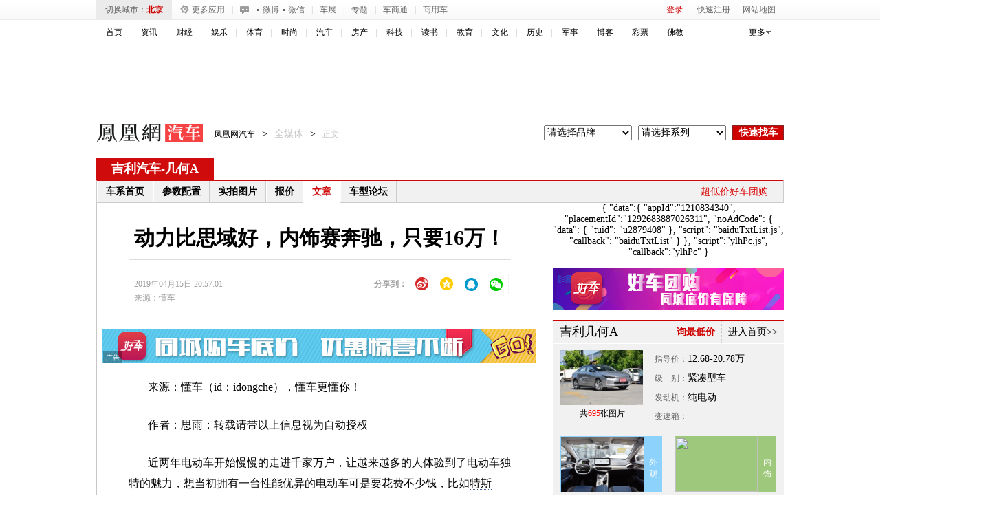

--- FILE ---
content_type: text/html; charset=utf-8
request_url: https://auto.ifeng.com/qichezixun/20190415/1277884.shtml
body_size: 35009
content:
<!DOCTYPE html>
<!--[if lt IE 7 ]> <html class="ie6"> <![endif]-->
<!--[if IE 7 ]>    <html class="ie7"> <![endif]-->
<!--[if IE 8 ]>    <html class="ie8"> <![endif]-->
<!--[if IE 9 ]>    <html class="ie9"> <![endif]-->
<!--[if (gt IE 9)|!(IE)]><!--><html><!--<![endif]-->
    <head>
        <meta http-equiv="Content-Type" content="text/html; charset=utf-8" />
        <meta http-equiv="X-UA-Compatible" content="IE=edge,chrome=1" />
        <meta name="renderer" content="webkit" />
        <title>动力比思域好，内饰赛奔驰，只要16万！_凤凰网汽车_凤凰网</title>
        <meta name="keywords" content="内饰,车型,新能源,电池,电动车,懂哥,新能源车,model3,思域,控制权,上海车展,电机,高颜值,用料,轿车,系数,几何,动力" />
        <meta name="description" content="来源：懂车（id：idongche），懂车更懂你！ 作者：思雨；转载请带以上信息视为自动授权 近两年" />
        <link rel="stylesheet" type="text/css" href="//p1.ifengimg.com/auto/css/2017/1027/4051217.css"/>
        <link rel="stylesheet" type="text/css" href="//p1.ifengimg.com/auto/css/2017/0907/385v2.css"/>
        <link rel="stylesheet" type="text/css" href="//p2.ifengimg.com/auto/css/2017/0922/new_top15390324.css"/>
        <!--[if lt IE 9]><script>/*@cc_on'abbr article aside audio canvas details figcaption figure footer ad header hgroup mark meter nav output progress section summary time video'.replace(/w+/g,function(n){document.createElement(n)})@*/</script><![endif]-->
                <script>
            var sUserAgent = navigator.userAgent;
            if ((sUserAgent.match(/iPad/i))) {
                // location='http://auto.ifeng.com/';
            }
            var mobileAgents = ['Windows CE', 'iPod', 'Symbian', 'iPhone', 'BlackBerry', 'Android', 'Windows Phone'];
            if (sUserAgent.indexOf('Android') > -1 && (sUserAgent.indexOf('ERD79') > -1 || sUserAgent.indexOf('MZ60') > -1 || sUserAgent.indexOf('GT-P7') > -1 || sUserAgent.indexOf('SCH-P7') > -1)) {
            } else {
                if (location.href.indexOf('pc') == -1) {
                    for (var i = 0; i < mobileAgents.length; i++) {
                        if (sUserAgent.indexOf(mobileAgents[i]) > -1) {
                            location = 'https://iauto.ifeng.com/news/quanmeiti/20190415/1277884.shtml';
                            break;
                        }
                    }
                } else {
                    location = 'https://auto.ifeng.com/';
                }
            }
            var ads = [];
        </script>
        <script type="text/javascript" src="https://y0.ifengimg.com/base/jQuery/jquery-1.6.4.min.js"></script>
        <script type="text/javascript" src="https://y0.ifengimg.com/auto/js/2013/0806/85.js"></script>
        <script type="text/javascript" src="https://p3.ifengimg.com/auto/js/2018/1204/156.js" ></script>
        <script type="text/javascript" src="https://img3.auto.ifeng.com/res/js/front/86.js"></script>
        <script type="text/javascript" src="https://p0.ifengimg.com/auto/js/2016/1025/brand.js" ></script>
        <script type="text/javascript" src="https://m1.ifengimg.com/auto/js/2014/0228/109.js" ></script>

        <script type="text/javascript" src="https://m1.ifengimg.com/auto/js/2015/1016/newsv1.js" ></script>
        <script src="https://img.ifeng.com/tres/pub_res/JCore/TabControl.1.2.U.js" type="text/javascript"></script>

         <script type="text/javascript" src="https://p0.ifengimg.com/auto/js/2018/1204/168_v3.js" ></script>
        <script src="https://m1.ifengimg.com/auto/js/2014/0305/169.js" type="text/javascript"></script>
<script src="https://m0.ifengimg.com/auto/js/2014/0703/public_login.min.js" type="text/javascript"></script>
<!-- <script type="text/javascript" src="https://m3.ifengimg.com/auto/js/2014/1201/carlogin.js"></script> -->
<script type="text/javascript" src="https://m3.ifengimg.com/auto/js/2015/1125/iploc_cookie.js"></script>
<!--图片后加载-->
<script type="text/javascript" src="https://m0.ifengimg.com/auto/js/2014/0619/loadimg_v1.js" ></script>
<script src="https://h0.ifengimg.com/20150625/fa.min.js"></script>        <!--<script type="text/javascript" src="https://m0.ifengimg.com/auto/js/2015/0319/new_fun.js"></script>-->
        <script type="text/javascript" src="//p0.ifengimg.com/auto/js/2019/0228/new_fun.js"></script>
        <!--<script type="text/javascript" src="https://m1.ifengimg.com/auto/js/2014/1011/156.js" ></script>-->
        <script type="text/javascript" src="https://p3.ifengimg.com/auto/js/2018/1204/156.js" ></script>

        <script>jQuery.noConflict();</script>

        <script type="text/javascript">

            //广告链接高度
            jQuery(document).ready(function() {

                //城市ip定向
                var curcityobj = returnClientCityarray();
                jQuery("#cur_city").html('<a href="//auto.ifeng.com/' + curcityobj[2] + '" target="_blank">' + curcityobj[1].replace("市", "") + '</a>');
                var curcity = curcityobj[1].replace("市", "");
                var cityarr = new Array();

                //加载最热门询价
                ihotquery(curcityobj[2]);

                //加载经销商报价
                var citycode = curcityobj[4].toString() + "0000000";
                citycode = citycode.substr(0, 6);
                var serial = "11131";
                var brand = "20148";

                if (serial == '') {
                    var relatedSeries2 = new relatedBSC({brandId: "brand", serialId: "serial", brandValue: "", serialValue: ""});
                    relatedSeries2.init();
                    //二手车title去掉
                    jQuery("#usedcattitle").remove();
                    jQuery("#used_car_list").remove();
                    jQuery("#dealerInfo").remove();

                } else {
                    var relatedSeries = new relatedBSC({brandId: "brand", serialId: "serial"});
                    relatedSeries.init();
                    getDealerBaojia4s(serial, citycode, curcityobj[2]);
                    //经销商推荐
                    getDealerInfo(serial, citycode);
                    //按经销商类型加载报价
                    getDealerBaojiaByType(serial, citycode);
                    cityarr = retCityarray(curcity);

                    //二手车
                    //used_car_list(curcity, cityarr[3]);
                }


                //i 询价
                /*修改新增*/
                jQuery(".acquire_1").css("left", (jQuery(window).width() - 1000) / 2 < 0 ? 0 : (jQuery(window).width() - 1000) / 2);
                jQuery(window).resize(function() {
                    jQuery(".acquire_1").css("left", (jQuery(window).width() - 1000) / 2 < 0 ? 0 : (jQuery(window).width() - 1000) / 2);
                });
                var relatedSeries2 = new relatedBSC({brandId: "brand2", serialId: "serial2", carId: "car2", brandValue: brand, serialValue: serial});
                relatedSeries2.init();
                jQuery("#btn_cls").bind("click", function() {
                    jQuery(".acquire_1").hide();
                });

                jQuery("#btn_sub").bind("click", function() {
                    var objcity = returnClientCityarray();
                    var city = objcity[1].replace("市", "");
                    var cityid = objcity[4];
                    if (cityid.length < 6) {
                        for (var x = cityid.length; x <= 6; x++) {
                            cityid += '0';
                        }
                    }
                    var bid = jQuery("#brand2").val();
                    var sid = jQuery("#serial2").val();
                    jQuery.enquiry(city, cityid, bid, '', sid, '', '', '');
                });
                /*修改新增*/
                //城市切换事件绑定
                jQuery(".cx-city-nlst dl dd a").live("click", function() {
                    var city = jQuery(this).text();
                    var selcity = retCityarray(city);
                    var citycode = selcity[4].toString() + "0000000";
                    citycode = citycode.substr(0, 6);
                    getDealerBaojiaByType(serial, citycode);
                    jQuery("#cur_city").html('<a href="//auto.ifeng.com/'+ selcity[2] + '" target="_blank">' + city + '</a>');
                    jQuery("#current-city").html(city);
                    jQuery(".morejiangjia").attr("href", "//auto.ifeng.com/" + selcity[2]);
                    //切换地方站内容

                    jQuery(".city-link").html('');

                    var cc = '';
                    for (var i = 0; i < city45_arr.length; i++) {
                        for (var j = 0; j < city45_arr[i].length; j++) {
                            if (city45_arr[i][j].indexOf(city) > -1) {
                                cc = city45_arr[i][j];
                                break;
                            }
                        }
                    }
                    var carr = cc.split(",");
                    for (var i = 0; i < carr.length; i++) {
                        if (i > 11)
                            break;
                        jQuery(".city-link").append('<a target="_blank" href="//auto.ifeng.com/' + retCityarray(carr[i])[2] + '">' + carr[i] + '</a>');
                    }
                    jQuery(".city-link").append('<a class="more" target="_blank" href="//auto.ifeng.com/citys/">更多城市>></a>');

                });





            });




            var detail = {
                "channelTitle": "汽车",
                "docId": "1277884",
                "docName": "动力比思域好，内饰赛奔驰，只要16万！",
                "docUrl": "https://auto.ifeng.com/quanmeiti/20190415/1277884.shtml",
                "skey": "269bff",
                "summary": "动力比思域好，内饰赛奔驰，只要16万！",
                "image": "http://e0.ifengimg.com/03/2019/0415/585BD59047F4EE24EA9C6B3692C737A6661ADFC2_size20_w298_h298_240.jpeg"};

            var bds_config = {
                'bdPic': 'http://e0.ifengimg.com/03/2019/0415/585BD59047F4EE24EA9C6B3692C737A6661ADFC2_size20_w298_h298.jpeg',
                'bdText': '动力比思域好，内饰赛奔驰，只要16万！',
                'wbUid': '1894232810',
                'snsKey': {
                    'tsina': '3267396249',
                    'tqq': '801291319'
                },
                'searchPic': '1'
            };
        </script>

        <style type="text/css">
            .cont-br-top{ border-top:solid 1px #C7C7C7;}
            .rel-cmd .oper a{ margin:0 3px; display:inline-block;}
            .arl-bbs-rec a{ display:block; padding-right:35px; overflow:hidden; height:16px;}
            .cont-br-top{ border-top:solid 1px #C7C7C7;}
            .rel-cmd .oper a{ margin:0 3px; display:inline-block;}
            .arl-bbs-rec a{ display:block; padding-right:35px; overflow:hidden; height:16px;}

            /*地方站分区*/
            .cx-city-n{ background-color:#ebebeb; position:absolute; padding:3px; left:0; top:30px;}
            .cx-city-br{ border:solid 1px #ccc; background-color:#fff; width:434px;}
            .cx-city-let{ overflow:hidden; padding:8px 5px;}
            .cx-city-let li{ float:left; display:inline; margin:2px 7px;}
            .cx-city-let a{ text-align: center;display:block; height:19px; width:19px; line-height:19px; border:solid 1px #ccc; background-color:#ebebeb; font-size:12px; font-family:"Arial"; border-radius:3px;}
            .cx-city-let a:hover,.cx-city-let .on a{ color:#fff; background-color:#cd0000; border-color:#b00203;}
            .cx-city-nlst{ height:245px; overflow-y:scroll;}
            .cx-city-nlst dl{ overflow:hidden; text-align:left; padding-left:25px; line-height:25px; border-top:dotted 1px #cfcfd1;}
            .cx-city-nlst dt{ float:left; display:inline; width:25px; margin-left:-25px; color:#7c7c7c; text-align:right; font-family:"Arial";}
            .cx-city-nlst dd{ float:left; display:inline; margin-right:10px;}
            .cx-city-nlst dd a{ display:block; padding:0 10px; color:#000; white-space:nowrap;}
            .cx-city-nlst .cbg{ background-color:#ebebeb;}
            .cx-city-n .close{ width:34px; height:37px; position:absolute; top:0; right:-30px; cursor:pointer; overflow:hidden; text-indent:-9999px; background: url(//p0.ifengimg.com/auto/image/2018/0731/334_4957197228_20131017161936.png) no-repeat 0 -11px;}
            .cx-city-n .arrow{ width:15px; height:10px; position:absolute; left:20px; top:-6px;overflow:hidden; text-indent:-9999px; background: url(//p0.ifengimg.com/auto/image/2018/0731/334_4957197228_20131017161936.png) no-repeat 0 0;}
        </style>
    </head>

    <body>
        <script src="https://m1.ifengimg.com/ifeng/sources/inice_v1.js" type="text/javascript"></script>
        <script src="https://tjs.sjs.sinajs.cn/open/api/js/wb.js" type="text/javascript" charset="utf-8"></script>
        <noscript>您的浏览器不支持JS，将无法看到通过JS实现的效果</noscript>
        <!--top-nav begin-->
        <!--new top_nav begin-->
<div class="top-nav">
	<div class="w1000">
    	<div class="c-city"><span>切换城市：</span><span id="cur_city"><a target="_blank" href="//auto.ifeng.com/beijing/">北京</a></span></div>
        <!--城市弹窗 begin-->
        <div class="cx-city-nn" >
            <i class="arrow"></i>
            <div class="cx-cn-br">
                <div class="cx-city-let">
                    <ul>
                        <li><a href="javascript:void(0);">A</a></li>
                        <li><a href="javascript:void(0);">B</a></li>
                        <li><a href="javascript:void(0);">C</a></li>
                        <li><a href="javascript:void(0);">D</a></li>
                        <li><a href="javascript:void(0);">E</a></li>
                        <li><a href="javascript:void(0);">F</a></li>
                        <li><a href="javascript:void(0);">G</a></li>
                        <li><a href="javascript:void(0);">H</a></li>
                        <li><a href="javascript:void(0);">J</a></li>
                        <li><a href="javascript:void(0);">K</a></li>
                        <li><a href="javascript:void(0);">L</a></li>
                        <li><a href="javascript:void(0);">M</a></li>
                        <li><a href="javascript:void(0);">N</a></li>
                        <li><a href="javascript:void(0);">P</a></li>
                        <li><a href="javascript:void(0);">Q</a></li>
                        <li><a href="javascript:void(0);">R</a></li>
                        <li><a href="javascript:void(0);">S</a></li>
                        <li><a href="javascript:void(0);">T</a></li>
                        <li><a href="javascript:void(0);">W</a></li>
                        <li><a href="javascript:void(0);">X</a></li>
                        <li><a href="javascript:void(0);">Y</a></li>
                        <li><a href="javascript:void(0);">Z</a></li>
                        <li><a href="https://auto.ifeng.com/citys/" target="_blank" class="a_all_city">全部城市</a></li>
                    </ul>
                </div>
                <div class="cx-city-nlst"></div>
            </div>
        </div>
        <!--城市弹窗 end-->
        <a class="m-app" rel="nofollow" target="_blank" href="#"><i></i>更多应用</a>
        <!--更多应用弹窗 begin-->
        <div class="m-app-div">
        	<span class="t"><i></i>更多应用</span>
            <div class="c"></div>
            <ul>
            	<li><a href="//auto.ifeng.com/down/" target="_blank">手机应用</a></li>
            	<li class="bm"><a href="//i.ifeng.com/auto/autoi" target="_blank">触屏版</a></li>
            	<li><a href="//auto.ifeng.com/weizhang/" target="_blank">违章查询</a></li>
            	<li><a href="//car.auto.ifeng.com/jisuanqi/" target="_blank">购车计算</a></li>
            	<li><a href="//car.auto.ifeng.com/series/compare.do" target="_blank">车型对比</a></li>
            	<li><a href="//car.auto.ifeng.com/top/" target="_blank">排行榜</a></li>
            </ul>
        </div>
        <!--更多应用弹窗 end-->
        <span class="l">|</span>
        <div class="top-cooper"><span>官方:</span><a href="//weibo.com/ifengauto" target="_blank" rel="nofollow" >微博</a><span>/</span><a href="//auto.ifeng.com/bbs/cbsycyjh/20130730/872165.shtml" target="_blank" rel="nofollow" >微信</a></div>
        <span class="l" style="margin-right:0;">|</span>
        <a href="//auto.ifeng.com/zhuanti/chezhanhuodong.shtml" id="chezhan" class="r" target="_blank" >车展</a>
        <!--车展弹窗 begin-->
        <div id="chezhan_box">
            <i class="arrow"></i>
            <ul>
                <li><a href="//auto.ifeng.com/shanghaichezhan/" target="_blank" >2015上海车展</a></li>
            </ul>
        </div>
        <!--车展弹窗 end-->

        <span class="l" style="margin-left:0;">|</span>
        <a href="//auto.ifeng.com/zhuanti/chezhanhuodong.shtml" class="r" target="_blank" rel="nofollow" >专题</a>
        <span class="l">|</span>
        <a href="//dealer.auto.ifeng.com/" target="_blank" rel="nofollow" >车商通</a>
        <span class="l">|</span>
        <a href="//auto.ifeng.com/shangyongche/" target="_blank" rel="nofollow" >商用车</a>
        
        <div class="login_div">
        	<span id="top-welcome" class="txt"><a style="display:inline; vertical-align:middle;" target="_blank" href="#"></a></span><span id="top-oper"><a href="javascript:void(0);" class="login" id="btnSwapLogin" rel="nofollow" >登录</a><a href="//my.ifeng.com/?_c=register&_a=new-account" target="_blank" class="reg" rel="nofollow" >快速注册</a></span>
            <a class="netmap" href="javascript:void(0);">网站地图</a>
            <!--网站地图 begin-->
            <div class="netmap_div">
            	<i></i>
                <dl>
                    <dd><a href="//auto.ifeng.com/xinche/" target="_blank">新车</a></dd>
                    <dd><a href="//auto.ifeng.com/shijia/" target="_blank">试驾</a></dd>
                    <dd><a href="//auto.ifeng.com/daogou/" target="_blank">导购</a></dd>
                    
                    <dd><a href="//car.auto.ifeng.com/" target="_blank">车型</a></dd>
                    <dd><a href="//data.auto.ifeng.com/photo/" target="_blank">图片</a></dd>
                    <dd><a href="//data.auto.ifeng.com/price/" target="_blank">报价</a></dd>
                    
                    <dd><a href="//beijing.auto.ifeng.com/" target="_blank">优惠</a></dd>
                    <dd><a href="//tuan.auto.ifeng.com/" target="_blank">团购</a></dd>
                    <dd><a href="//beijing.auto.ifeng.com/xianche/11/" target="_blank">现车汇</a></dd>
                    
                    <dd><a href="//bbs.auto.ifeng.com/" target="_blank">论坛</a></dd>
                    <dd><a href="//iautos.auto.ifeng.com/" target="_blank">二手车</a></dd>
                    <dd><a href="//auto.ifeng.com/hangye/" target="_blank">行业</a></dd>
                </dl>
            </div>
            <!--网站地图 end-->
        </div>
    </div>
</div>
<!--new top_nav end-->        <!--top-nav end-->

        <!-- 头部2 start-->
        <div class="h_mainNav cDGray">
    <ul>
        <li><a target="_blank" href="//www.ifeng.com"  id="s_auto_tongj_Id">首页</a></li>
        <li><a target="_blank" href="//news.ifeng.com/">资讯</a></li>
        <li><a target="_blank" href="//finance.ifeng.com/">财经</a></li>
        <li><a target="_blank" href="//ent.ifeng.com/">娱乐</a></li>
        <li><a target="_blank" href="//sports.ifeng.com/">体育</a></li>
        <li><a target="_blank" href="//fashion.ifeng.com/">时尚</a></li>
        <li><a target="_blank" href="//auto.ifeng.com/">汽车</a></li>
        <li><a target="_blank" href="//house.ifeng.com/">房产</a></li>
        <li><a target="_blank" href="//tech.ifeng.com/">科技</a></li>
        <li><a target="_blank" href="//book.ifeng.com/">读书</a></li>
        <li><a target="_blank" href="//edu.ifeng.com/">教育</a></li>
        <li><a target="_blank" href="//culture.ifeng.com/">文化</a></li>
        <li><a target="_blank" href="//news.ifeng.com/history/">历史</a></li>
        <li><a target="_blank" href="//news.ifeng.com/mil/">军事</a></li>
        <li><a target="_blank" href="//blog.ifeng.com/">博客</a></li>
        <li><a target="_blank" href="//cp.ifeng.com/?aid=45">彩票</a></li>
        <li><a target="_blank" href="//fo.ifeng.com/">佛教</a></li>
<!-- <li><a target="_blank" href="//phtv.ifeng.com/">凤凰卫视</a></li>-->
    </ul>
    <div class="nav_more">更多</div>
    <dl id="f-more-box" style="display: none;">
        <dd><a title="视频" target="_blank" href="//v.ifeng.com/">视频</a></dd>
        <dd><a title="旅游" target="_blank" href="//fashion.ifeng.com/travel/">旅游</a></dd>
        <dd><a title="游戏" target="_blank" href="//games.ifeng.com/">游戏</a></dd>
        <dd><a title="数码" target="_blank" href="//digi.ifeng.com/">数码</a></dd>
        <dd><a title="健康" target="_blank" href="//fashion.ifeng.com/health/">健康</a></dd>
        <dd><a title="亲子" target="_blank" href="//fashion.ifeng.com/baby/">亲子</a></dd>
        <dd><a title="家居" target="_blank" href="//home.ifeng.com/">家居</a></dd>
        <dd><a title="论坛" target="_blank" href="//bbs.ifeng.com/">论坛</a></dd>
        <dd><a title="星座" target="_blank" href="//astro.ifeng.com/">星座</a></dd>
<dd><a title="未来" target="_blank" href="//dol.deliver.ifeng.com/c?z=ifeng&la=0&si=2&cg=1&c=1&ci=2&or=7549&l=28704&bg=28703&b=37275&u=http://audi-future.ifeng.com/">未来</a></dd>
    </dl>
</div>        <!-- 头部2 end-->
        <div class="w1000 c-ad pr mb15" style="height:90px;" >
            
<!--s_auto_content_ad_head_1000x90 2019.03.11 16:22:52-->
<script type="text/javascript">try{aptracker.add(824);}catch(e){}</script>


<script type='text/javascript'>
var googletag = googletag || {};
googletag.cmd = googletag.cmd || [];
(function() {
var gads = document.createElement('script');
gads.async = true;
gads.type = 'text/javascript';
var useSSL = 'https:' == document.location.protocol;
gads.src = (useSSL ? 'https:' : 'http:') + 
'//www.googletagservices.com/tag/js/gpt.js';
var node = document.getElementsByTagName('script')[0];
node.parentNode.insertBefore(gads, node);
})();
</script>

<script type='text/javascript'>
googletag.cmd.push(function() {
googletag.defineSlot('/51332160/s_auto_content_ad_right_huazhonghua', [300, 250], 'div-gpt-ad-1403255201564-0').addService(googletag.pubads());
googletag.defineSlot('/51332160/s_auto_content_ad_head_1000x90', [1000, 90], 'div-gpt-ad-1403255201564-2').addService(googletag.pubads());
googletag.pubads().enableSingleRequest();
googletag.enableServices();
});
</script>
<!--!{
       data: {
           "aids" : [{"ap" : "824", "w" : "1000", "h" : "90","res" : "1"}]
       },
       preload: '',
       callback: 'function(elm, data) {IfengAmgr.show(elm,data);}'
      }!--><script>    
iis3_config = {
					"aids" : [
						{"ap" : "824", "w" : "1000", "h" : "90","res" : "1"}
					],
					"mode" : "1"					
				  };
</script>
<script src="https://c0.ifengimg.com/iis/iis_v3_0.js"></script>

<!--/s_auto_content_ad_head_1000x90-->
        </div>

        <div class="w1000">
            <div class="logo_div">
                <h1 class="logo"><a href="//auto.ifeng.com/" target="_blank">凤凰网汽车</a></h1>
                                <div class="t-cur">
                    <a href="//auto.ifeng.com" target="_blank">凤凰网汽车</a><span>></span><em>全媒体</em><span>></span><em class="tc">正文</em>

                    <div class="c-m-i fr">
                                                    <span><a href="//auto.ifeng.com/shanghaichezhan/" target="_blank"></a></span>
                                                <select name="brand" id="brand"><option value="">请选择品牌</option></select>
                        <select name="serial" id="serial"><option value="">请选择系列</option></select>
                        <input type="button" value="快速找车" class="btn" id="serach-car">
                    </div>
                    <script type="text/javascript">
            jQuery("#serach-car").click(function() {
                var brand = jQuery("#brand").val();
                var serial = jQuery("#serial").val();
                if (brand < 0) {
                    window.open('https://data.auto.ifeng.com/price', '_blank');
                    return;
                }
                if (serial < 0) {
                    window.open('https://car.auto.ifeng.com/brand/' + brand + '/', '_blank');
                    return;
                }
                window.open('https://car.auto.ifeng.com/series/' + serial + '/', '_blank');

            });
                    </script>
                </div>
            </div>
        </div>

                <div class="w1000 arl-m-tit" id="serialInfo">
            <h2><a href='https://data.auto.ifeng.com/price/p-30123-0-1.html' target='_blank' title='吉利汽车'>吉利汽车</a>-<a href='https://car.auto.ifeng.com/series/11131/' target='_blank' title='几何A'>几何A</a></h2>            <span style="float:right;"><a href="//auto.ifeng.com/shanghaichezhan/" target="_blank"></a></span>
        </div>
                <div class="w1000">
            <div class='arl-subnav'><ul><li><a title='吉利几何A 车系首页 ' target='_blank' href='https://car.auto.ifeng.com/series/11131/'>车系首页</a></li><li><a title='吉利几何A 参数配置 ' target='_blank' href='https://car.auto.ifeng.com/series/11131/spec/'>参数配置</a></li><li><a title='吉利几何A 实拍图片 ' target='_blank' href='https://data.auto.ifeng.com/photo/s-11131.html'>实拍图片</a></li><li><a title='吉利几何A 报价 ' target='_blank' href='https://data.auto.ifeng.com/price/s-11131.html'>报价</a></li><li class='on'><a title='吉利几何A 文章' target='_blank' href='https://car.auto.ifeng.com/series/11131/news/'>文章</a></li><li><a title='吉利几何A 论坛' target='_blank' href='https://bbs.auto.ifeng.com/'>车型论坛</a></li></ul><a target='_blank' href='https://tuan.auto.ifeng.com/' style=' position:absolute; top:0; right:10px; color:#D60002' title='超低价好车团购'>超低价好车团购</a></div>        </div>

        <div class="w1000 clr">
                        <div class="arl-mian fl">
                                    <div class="br">
                        <div class="arl-cont">
                            <h3 style="white-space: normal;text-align:center;"><span style="text-align: left;display: inline-block;">动力比思域好，内饰赛奔驰，只要16万！</span></h3>
                            <div class="artInfo">
                                <div class="d1">
                                    <span class="ai-date d" id="pubtime_baidu">2019年04月15日 20:57:01</span>
                                    <span class="b">
                                        <!-- Baidu Button BEGIN -->
                                        <style>
                                            #bdshare a{float:left;display:block;width:36px!important;height:28px!important;margin:0!important;padding:0!important;background:url(//p0.ifengimg.com/auto/image/2018/0731/279_4958302228_20140326162711.png) no-repeat!important}
                                            #bdshare a:hover{float:left;display:block;width:36px!important;height:28px!important;margin:0!important;padding:0!important;background:url(//p0.ifengimg.com/auto/image/2018/0731/279_4958313228_20140327175852.png) no-repeat!important}
                                            #bdshare span{float:left;line-height:28px;}
                                            #bdshare .bds_tsina{background-position:0 -217px!important;}
                                            #bdshare a.bds_tsina:hover{background-position:0 -217px!important;opacity:1.0!important;filter:alpha(opacity=100)!important;}
                                            #bdshare .bds_qzone{background-position:0 -298px!important;}
                                            #bdshare a.bds_qzone:hover{background-position:0 -298px!important;opacity:1.0!important;filter:alpha(opacity=100)!important;}
                                            #bdshare .bds_sqq{background-position:0 -243px!important;}
                                            #bdshare a.bds_sqq:hover{background-position:0 -243px!important;opacity:1.0!important;filter:alpha(opacity=100)!important;}
                                            #bdshare .bds_weixin{background-position:0 -270px!important;}
                                            #bdshare a.bds_weixin:hover{background-position:0 -270px!important;opacity:1.0!important;filter:alpha(opacity=100)!important;}
                                            #bdshare{ border:1px dashed #edeeee;}
                                        </style>
                                        <!-- <div id="bdshare" class="bdsharebuttonbox" style="width: auto;" data="{'text':'动力比思域好，内饰赛奔驰，只要16万！','url':'http://auto.ifeng.com/quanmeiti/20190415/1277884.shtml'}" data-tag="share_1">
                                            <span>分享到：</span>

                                                <a class="bds_tsina" data-cmd="tsina"></a>
                                                <a class="bds_qzone" data-cmd="qzone"></a>
                                                <a class="bds_sqq" data-cmd="sqq"></a>
                                            <a class="bds_renren" data-cmd="renren"></a>
                                                <a class="bds_weixin" data-cmd="weixin"></a>
                                        </div> -->
                                        <!-- <script type="text/javascript" id="bdshare_js" data="type=tools&uid=0" ></script>
                                        <script type="text/javascript" id="bdshell_js"></script>
                                        <script type="text/javascript">
                                            document.getElementById("bdshell_js").src =
                                                "https://p0.ifengimg.com/auto/js/2018/0911/shell_v3.js?cdnversion=" + Math.ceil(new Date() / 3600000)
                                        </script> -->
                                        <div id="bdshare" class="bdsharebuttonbox bdshare-button-style0-16" style="width: auto;" data-tag="share_1">
                                            <span>分享到：</span>
                                            <a class="bds_tsina" data-cmd="tsina"></a>
                                            <a class="bds_qzone" data-cmd="qzone"></a>
                                            <a class="bds_sqq" data-cmd="sqq"></a>
                                            <!--<a class="bds_renren" data-cmd="renren"></a>-->
                                            <a class="bds_weixin" data-cmd="weixin"></a>
                                        </div>
                                        <script>
                                            window._bd_share_config = {
                                                common: {
                                                    bdText: '动力比思域好，内饰赛奔驰，只要16万！',
                                                    bdDesc: '来源：懂车（id：idongche），懂车更懂你！ 作者：思雨；转载请带以上信息视为自动授权 近两年',
                                                    bdUrl: 'https://iauto.ifeng.com/news/quanmeiti/20190415/1277884.shtml',
                                                    bdPic: 'http://e0.ifengimg.com/03/2019/0415/585BD59047F4EE24EA9C6B3692C737A6661ADFC2_size20_w298_h298.jpeg',
                                                    bdStyle: 0,
                                                    bdMini: 2
                                                },
                                                share: [{
                                                    "tag": "share_1",
                                                    "bdSize": 16
                                                }],
                                                image: [{
                                                    tag: 'share_1',
                                                    viewType: 'list',
                                                    viewPos: 'top',
                                                    viewColor: 'black',
                                                    viewSize: '16',
                                                    viewList: ['tsina', 'qzone', 'sqq', 'renren', 'weixin']
                                                }]
                                            }
                                            with (document)
                                                0[(getElementsByTagName('head')[0] || body).appendChild(createElement('script')).src = 'https://p0.ifengimg.com/auto/custom/share_baidu.js?cdnversion=' + ~(-new Date() / 36e5)];
                                        </script>
                                        <!-- Baidu Button END -->
                                    </span>
                                </div>
                                <div class="d2">
                                    <span class="ai-source d" id="source_baidu">来源：<a target="_blank" href="/quanmeiti/author/?id=31232">懂车</a></span>
                                                                        <!--<span class="ai-comment b"><a href="" target="_blank"><s></s>人参与</a><a href=""
                    target="_blank"><s></s>条评论</a></span>-->
                                </div>

                            </div>
                            <!--广告 begin-->
                            <div class="c-ad pr mb20 mt20" style="margin-left: -38px;">
                                
<!--s_auto_content_ad_banner_630x50 2019.03.26 16:12:00-->
<script type="text/javascript">try{aptracker.add(4293);}catch(e){}</script>


<!--!{
       data: {
           "aids" : [{"ap" : "4293", "w" : "640", "h" : "50","res" : "1"}]
       },
       preload: '',
       callback: 'function(elm, data) {IfengAmgr.show(elm,data);}'
      }!--><script>    
iis3_config = {
					"aids" : [
						{"ap" : "4293", "w" : "640", "h" : "50","res" : "1"}
					],
					"mode" : "1"					
				  };
</script>
<script src="https://c0.ifengimg.com/iis/iis_v3_0.js"></script>
<!--/s_auto_content_ad_banner_630x50-->
                            </div>
                            <!--广告 end-->
                            <!--文章内容 begin-->
                            <div class="arl-c-txt">
                                <p>来源：懂车（id：idongche），懂车更懂你！</p>

<p>作者：思雨；转载请带以上信息视为自动授权</p>

<p>近两年电动车开始慢慢的走进千家万户，让越来越多的人体验到了电动车独特的魅力，想当初拥有一台性能优异的电动车可是要花费不少钱，比如<a href="https://car.auto.ifeng.com/brand/20225/" class="kw-link" target="_blank">特斯拉</a> Model-S，当年就需要接近百万才能够拥有，今年<a href="https://car.auto.ifeng.com/brand/20225/" class="kw-link" target="_blank">特斯拉</a>在上海高调建厂，并且宣布了model3国产化，不禁让懂哥感叹道，难道新能源车的春天要来了。<br/></p>

<p><img src="http://e0.ifengimg.com/03/2019/0415/7FE176A4108A8E5635032A59002196240DA44F9F_size36_w1080_h446.jpeg" /></p>

<p>（<a href="https://car.auto.ifeng.com/brand/20225/" class="kw-link" target="_blank">特斯拉</a> model 3）<br/></p>

<p><a href="https://car.auto.ifeng.com/brand/20225/" class="kw-link" target="_blank">特斯拉</a>model3的关注度为什么那么高，不单单是因为<a href="https://car.auto.ifeng.com/brand/20225/" class="kw-link" target="_blank">特斯拉</a>品牌的号召力，更是因为<a href="https://car.auto.ifeng.com/brand/20225/" class="kw-link" target="_blank">特斯拉</a>model3那傲人的产品力和前卫的设计理念，虽然<a href="https://car.auto.ifeng.com/brand/20225/" class="kw-link" target="_blank">特斯拉</a>model3被大家吹的那么好，但是做工和内饰一直都是<a href="https://car.auto.ifeng.com/brand/20225/" class="kw-link" target="_blank">特斯拉</a>这个品牌的硬伤，即使是百万级别的model S和model X,其实内饰的用料和整体的做工甚至还不如20万的凯美瑞。</p>

<p><img src="http://e0.ifengimg.com/09/2019/0415/FE699163EC981BE3CCB4831F80B61F4F9A4E170F_size71_w1000_h540.jpeg" /></p>

<p>在一线城市许多人都想要一台免费牌照的新能源车型，除了价格昂贵的<a href="https://car.auto.ifeng.com/brand/20225/" class="kw-link" target="_blank">特斯拉</a>就是国产的“老年代步车”了，是不是就没有其他选择了呢，其实国内自主车企还是有不少值得推荐的车型的，今天懂哥推荐一辆来自广汽<a href="https://car.auto.ifeng.com/brand/20177/" class="kw-link" target="_blank">传祺</a>新能源的Aion S,定位于紧凑型纯电轿车，将在4月18日的上海车展正式上市，预售价为16万元人民币（补贴后）。</p>

<p><img src="http://e0.ifengimg.com/05/2019/0415/54DDA72922B8C3FB2308118711AC721DC6FCAC6F_size64_w915_h378.jpeg" /></p>

<p>Aion S长了一副贼俊俏的脸蛋，懂哥认为目前国产新能源汽车中，Aion S绝对算得上是高颜值的一位，许多车企直接拿燃油车型的外观把中网封起来再来一点蓝色的装饰点缀一下，就大张旗鼓的说这是新能源车，懂哥认为新能源车应该像燃油车一样百花齐放，而不是千篇一律的“封中网”，光是外形，懂哥就相信Aion S能俘获一大批消费者。</p>

<p><img src="http://e0.ifengimg.com/10/2019/0415/48FC46E459C764698F27185C0FD154E24FFB5586_size56_w800_h600.jpeg" /></p>

<p>看这个内饰的感觉是不是有一种<a href="https://car.auto.ifeng.com/brand/20007/" class="kw-link" target="_blank">奔驰</a>与<a href="https://car.auto.ifeng.com/brand/20066/" class="kw-link" target="_blank">宝马</a>的合体，无论是做工用料还是设计都达到了广汽<a href="https://car.auto.ifeng.com/brand/20177/" class="kw-link" target="_blank">传祺</a>的新高度，光从内饰分为来看懂哥认为Aion S的受众群体会更广一些，毕竟不是所有人只希望自己的内饰只有一块大屏，Aion S同样具备了当下最为火热的车联网系统，可以在远程操控车辆的部分功能，比如远程开空调或者远程点火，这些便利性十足的功能用了都说好。</p>

<p><img src="http://e0.ifengimg.com/02/2019/0415/C2B55D4CFEF3363CA7C6374E7DE050B443A3EBE9_size81_w1080_h726.jpeg" /></p>

<p>Aion S配备L2级别的自动驾驶，可以做到自动跟车以及自主变道，这一个功能更多的是在跑高速时的便利性，当上了高速后，打开自动驾驶，这个时候只需要把脚轻轻地放在刹车上，手扶着方向盘，长途驾驶就再也不是一件痛苦的事情了，虽然不及<a href="https://car.auto.ifeng.com/brand/20225/" class="kw-link" target="_blank">特斯拉</a>的L2.5自动驾驶，但是毕竟价格摆在那，一台<a href="https://car.auto.ifeng.com/brand/20225/" class="kw-link" target="_blank">特斯拉</a>model 3 能买3台Aion S了，有一个问题需要指出的是Aion S的辅助驾驶在检测到前方即将碰撞的时候会进行主动制动，这没什么稀奇的，稀奇的是如果驾驶员执意要踩油门，车辆依然会选择制动，所以车子的控制权不完全在你自己手上。</p>

<p><img src="http://e0.ifengimg.com/12/2019/0415/8FF1E735A007AE0CB261B985D8E87704DAA2C64C_size65_w1080_h546.jpeg" /></p>

<p>Aion S搭载了来自日本电产的永磁同步电机，最大功率135kW，最大扭矩300N.m，百公里加速时间为6.9S，综合续航高配车型达到了510km而低配车型也有410km，虽然远不及<a href="https://car.auto.ifeng.com/brand/20225/" class="kw-link" target="_blank">特斯拉</a>model3的590km续航，但是毕竟一分价钱一分货，十余万元能买到400km以上的续航已经差不多了。</p>

<p><img src="http://e0.ifengimg.com/01/2019/0415/6010FC55CCFEE4030E34CBE66AFA670061995D9C_size107_w1080_h542.jpeg" /></p>

<p>为什么一台十几万的紧凑型车能跑这么远呢，之前达到这个成绩的也只有比亚的唐EV600，首先是因为整体电控系统的改进，Aion S采用的是广汽新能源的第二代纯电平台，高度集成了电机、控制器、变速器，以前打开机盖看见那些橘黄色的线缆统统没有了，这对提高电机效率有很大的帮助，其次是Aion S首次使用上了宁德时代的NCM811电池，是指三元锂电池中镍钴锰的比例为8：1：1，电池就不在这里介绍了，想要搞清楚的同学可以去百度百科一下，总之这一个电池是今后新能源车电池的趋势，在去年还一直传出NCM811电池量产难的问题，没想到今年就直接量产了，最后就是Aion S的风阻系数只有0.24，要知道当时速80km之后，动力的60%都是用来空气阻力，所以，低的风阻系数能减少许多的能耗，这也就是为什么高速上轿车要比SUV要省油的多。</p>

<p><img src="http://e0.ifengimg.com/03/2019/0415/A72F7707DD7AD774ADFAF4BA1D9F8CA089782845_size75_w1021_h735.jpeg" /></p>

<p>目前Aion S的竞争对手主要是<a href="https://car.auto.ifeng.com/brand/10029/" class="kw-link" target="_blank">吉利</a>的几何A（已上市）和<a href="https://car.auto.ifeng.com/brand/10007/" class="kw-link" target="_blank">比亚迪</a>的秦 Pro EV（未上市），在续航上Aion S是占有一定优势的，虽然电池不及竞争对手的容量大，但是凭借先进三电技术，Aion S比对手还能多跑几十公里，但是Aion S的缺点也是比较明显的，第一个就是全系都没有独立悬挂，裸车16万元如果加上选装件，价格直逼20万了，这就不太厚道了。</p>

<p><img src="http://e0.ifengimg.com/05/2019/0415/0D1B7F571F39873F59C36D4F3B72DE66015C154F_size65_w1000_h476.jpeg" /></p>

<p>（<a href="https://car.auto.ifeng.com/series/11131/" class="kw-link" target="_blank">吉利几何A</a>）<br/></p>

<p>优点:高颜值、高配置、续航远</p>

<p>缺点：没有独立悬挂、车的部分控制权不在自己身上、选配完价格比较高</p>

<p><strong><span>懂哥说：</span></strong></p>

<p>一提到电动车，想必还是有很多人会担心续航不足、充电不方便等诸多基础性的问题，其实经过了一两年的快速发展，新能源车型已经有条件走进千家万户了，而国产新能源也逐步成熟，我们经历了蛮荒时期的大爆发，现在迎来了精细化的市场，只有做好产品才能能稳住自己的脚跟，像即将上市的Aion S或者<a href="https://car.auto.ifeng.com/brand/10029/" class="kw-link" target="_blank">吉利</a>的几何A，都是今年新能源市场上的强劲选手，其实新能源不可怕， 不要提起新能源就张嘴就喷，放下固有观念，亲身的去尝试一下，改变的不只是你对新能源的观点更是改变你的生活习惯。</p>


                                                            </div>
                            <!--文章内容 end-->
                        </div>
                        <!--文章推广begin-->
                        <div id="articlexpend">
                <div>
                    <img src="https://p1.ifengimg.com/auto/image/2017/0316/car.gif" class="movecar" alt=""/>
                    <img src="https://p1.ifengimg.com/auto/image/2017/0316/sao.png" alt="" class="s_wz"/>
                </div>
                <div class="lead">
                    <img src="//p1.ifengimg.com/auto/image/2017/1103/lead_w.png" alt=""/>
                </div>
                <ul>
                    <li>
                        <img src="https://p1.ifengimg.com/auto/image/2017/0316/wx_logo.png" width="23" height="19" class="logo" alt=""/>
                        <p>凤凰网汽车公众号</p>
                        <p class="add">搜索：autoifeng</p>
                        <img src="https://p2.ifengimg.com/auto/image/2018/1009/qrcode_258.jpg" alt="" class="code wxcode"/>
                    </li>
                    <li>
                        <img src="https://p1.ifengimg.com/auto/image/2017/0316/wb_logo.png" class="logo" alt=""/>
                        <p style="text-align: left;">&nbsp;官方微博</p>
                        <p class="add">@ 凤凰网汽车 <i></i></p>
                        <img src="https://p1.ifengimg.com/auto/image/2017/0316/wb_w.png" alt="" class="code wbcode"/>

                    </li>
                    <li>
                        <img src="https://p3.ifengimg.com/auto/image/2018/0305/xcx_icon.png" class="logo" alt=""/>
                        <p style="text-align: left;">&nbsp;报价小程序</p>
                        <p class="add" style="margin-left: -12px;">搜索：风车价</p>
                        <img src="https://p3.ifengimg.com/auto/image/2018/0305/xcx.jpg" alt="" class="code mpcode"/>
                    </li>
                </ul>
            </div>
            <style>
                #articlexpend{width:570px;margin:0 auto 60px;overflow: hidden;}
                #articlexpend>div{width:100%;}
                #articlexpend>div .movecar{width:170px;height:auto;display:block;margin:0 auto;}
                #articlexpend>div .s_wz{width:183px;height:auto;display: block;margin:0 auto;margin-top:-10px;}
                #articlexpend .lead{width:564px;margin-left:-2px;margin-top:10px;}
                #articlexpend .lead img{width:100%;height:auto;}
                #articlexpend ul{width:552px;height:190px;margin-top:-8px;margin-left:2px;font-family: '黑体';color:#1e1e1e;font-weight: 600;border:2px solid #e3e3e3;}
                #articlexpend ul li {
                    width: 147px;
                    float: left;
                    margin-left: 16px;
                    margin-right: 24px;
                    margin-top: 18px;
                    margin-bottom: 16px;
                }
                #articlexpend ul li:last-child{margin-right:0;}
                #articlexpend ul li>img{width:23px;height:19px;}
                #articlexpend ul li p{line-height:19px;}
                #articlexpend ul li>p{font-size: 14px;}
                #articlexpend ul li .add{font-size: 12px;}
                #articlexpend ul li .code{width:112px;height:112px;margin-top:6px;}
                #articlexpend ul li .wxcode{width: 122px;  height: 122px;  margin-top: 1px;  }
                #articlexpend ul li .add i{width:13px;height:12px;display:inline-block;background: url(https://p1.ifengimg.com/auto/image/2017/0316/wb_v.png) no-repeat center center;background-size: 100% 100%;}
            </style>


                        <!--文章推广end-->
                        <!--文章标签 begin-->
                        <style>
                            .arl-label{ padding:0 46px; text-align:left; word-wrap:break-word; word-break:break-all;}
                            .arl-label span{ color:#999; font-size:12px; margin-bottom:10px; margin-right:1px; *display:inline-block; *margin-bottom:14px; float:left;}
                            .arl-label .alst{ width:494px; float:left;}
                            .arl-label .alst a{ color:#c00; font-size:12px; padding:1px 8px 2px 7px; *padding:3px 8px 3px 7px; margin-right:16px; margin-bottom:10px; border:1px solid #e2e2e2; text-decoration:none; background-color:#f5f5f5; display:inline-block;}
                            .arl-label .alst a:hover{ color:#fff; background-color:#cf0000;}
                            .clear{ clear:both;}
                        </style>
                        <div class="arl-label">

                            <span>文章标签：</span>
						<div class="alst"><a href='http://car.auto.ifeng.com/tags/461/' target='_blank'>内饰</a><a href='http://car.auto.ifeng.com/tags/493/' target='_blank'>车型</a><a href='http://car.auto.ifeng.com/tags/566/' target='_blank'>新能源</a><a href='http://car.auto.ifeng.com/tags/1310/' target='_blank'>电池</a><a href='http://car.auto.ifeng.com/tags/103/' target='_blank'>电动车</a><a href='http://car.auto.ifeng.com/tags/2085829/' target='_blank'>懂哥</a><a href='http://car.auto.ifeng.com/tags/481/' target='_blank'>新能源车</a><a href='http://car.auto.ifeng.com/tags/79/' target='_blank'>思域</a><a href='http://car.auto.ifeng.com/tags/8035/' target='_blank'>控制权</a><a href='http://car.auto.ifeng.com/tags/13606/' target='_blank'>上海车展</a><a href='http://car.auto.ifeng.com/tags/1993036/' target='_blank'>电机</a><a href='http://car.auto.ifeng.com/tags/1988595/' target='_blank'>高颜值</a><a href='http://car.auto.ifeng.com/tags/2075472/' target='_blank'>用料</a><a href='http://car.auto.ifeng.com/tags/447/' target='_blank'>轿车</a><a href='http://car.auto.ifeng.com/tags/6769/' target='_blank'>系数</a><a href='http://car.auto.ifeng.com/tags/2075406/' target='_blank'>几何</a><a href='http://car.auto.ifeng.com/tags/549/' target='_blank'>动力</a></div>                            <div class="clear"></div>
                        </div>
                        <!--文章标签 end-->

                        <!--新增现车汇 begin-->
                        


                        <style>
                            .xch{ width:555px; height:103px; margin:0 auto 10px; border:1px solid #f72419; position:relative; clear:both; overflow:inherit; display:inline-block;}
                            .xch .xch_b{ width:539px; height:103px; position:relative; overflow:hidden; float:left; z-index:2;}
                            .xch .xch_b ul{ width:541px; position:absolute; top:0; left:0;}
                            .xch .xch_b ul li{ width:269px; border-right:1px solid #ffbd9c; float:left;}
                            .xch .xch_b ul li .tit{ width:269px; height:22px; font-family:Microsoft YaHei; font-size:12px; color:#933407; line-height:22px; text-align:center; background-color:#ffefe7;}
                            .xch .xch_b ul li .img_w{ width:265px; padding-left:4px;}
                            .xch .xch_b ul li .img_w img{ width:128px; height:81px; float:left;}
                            .xch .xch_b ul li .img_w .price{ width:83px; font-family:Microsoft YaHei; font-size:18px; font-weight:bold; color:#ff5400; position:relative; margin-top:18px; padding-left:54px; float:left;}
                            .xch .xch_b ul li .img_w .price i{ width:51px; height:22px; display:block; background:url(https://y0.ifengimg.com/auto/image/2014/0730/xch_icon.png) no-repeat 0px -28px; position:absolute; left:-3px; top:0;}
                            .xch .xch_b ul li .img_w .words{ font-family:Microsoft YaHei; font-size:14px; font-weight:bold; color:#c20a00; line-height:20px; text-align:center;}
                            .xch .xch_b ul li a:hover{ text-decoration:none;}
                            .xch .xch_page{ width:16px; height:103px; background-color:#f72419; float:left;}
                            .xch .xch_page ul{ width:16px; overflow:hidden; padding-top:24px;}
                            .xch .xch_page ul li{ width:16px; height:13px; background:url(https://y0.ifengimg.com/auto/image/2014/0730/xch_icon.png) no-repeat -73px -23px; float:left; font-family:Arial,Helvetica,sans-serif; font-size:12px; color:#c20a00; line-height:14px; margin-bottom:8px; cursor:pointer;}
                            .xch .xch_page ul li.on{ color:#f72419; background:url(https://y0.ifengimg.com/auto/image/2014/0730/xch_icon.png) no-repeat -73px -2px;}
                            .xch .xch_i{ width:61px; height:21px; background:url(https://y0.ifengimg.com/auto/image/2014/0730/xch_icon.png) no-repeat 0 0; position:absolute; bottom:0; left:0; z-index:3; filter:alpha(opacity=61); opacity:0.61;}
                        </style>
                                                <script>
                            jQuery(function() {
                                jQuery("#xch_lst").css('top', 0);
                                jQuery("#xch_page ul").css('padding-top', (jQuery("#xch_page").height() - jQuery("#xch_page ul").height()) / 2);

                                jQuery("#xch_page li").each(function(i, v) {
                                    jQuery(this).bind("click", function() {
                                        jQuery(this).addClass("on").siblings().removeClass("on");
                                        jQuery("#xch_lst").stop().animate({'top': -103 * i}, 500);
                                        xhc_n = i;
                                    });
                                });
                                var xhc_n = 0;
                                var stop_xhc = setInterval(function() {
                                    if (xhc_n >= jQuery("#xch_page li").size()) {
                                        xhc_n = 0;
                                    }
                                    jQuery("#xch_lst").stop().animate({'top': -103 * xhc_n}, 500);
                                    jQuery("#xch_page li").eq(xhc_n).addClass("on").siblings().removeClass("on");
                                    xhc_n++;
                                }, 3000);
                                jQuery("#xch_page").parent().mouseenter(function() {
                                    clearInterval(stop_xhc);
                                });
                                jQuery("#xch_page").parent().mouseleave(function() {
                                    stop_xhc = setInterval(function() {
                                        if (xhc_n >= jQuery("#xch_page li").size()) {
                                            xhc_n = 0;
                                        }
                                        jQuery("#xch_lst").stop().animate({'top': -103 * xhc_n}, 500);
                                        jQuery("#xch_page li").eq(xhc_n).addClass("on").siblings().removeClass("on");
                                        xhc_n++;
                                    }, 3000);
                                });
                            });
                        </script>
                                                <!--新增现车汇 end-->

                        <!--团购推广 2017.2.23  begin-->
                                        <style>
                ul,li{list-style:none;margin:0;padding:0}.tuangou{width:555px;height:103px;margin:0 auto 10px;border:1px solid #f72419;position:relative;clear:both;overflow:inherit;display:inline-block}.tuangou .tuangou_b{width:539px;height:103px;position:relative;overflow:hidden;float:left;z-index:2}.tuangou .tuangou_b ul{width:541px;position:absolute;top:0;left:0}.tuangou .tuangou_b ul li{width:269px;border-right:1px solid #ffbd9c;float:left}.tuangou .tuangou_b ul li .tit{width:269px;height:22px;font-family:Microsoft YaHei;font-size:12px;color:#933407;line-height:22px;text-align:center;background-color:#ffefe7}.tuangou .tuangou_b ul li .img_w{width:265px;padding-left:4px}.tuangou .tuangou_b ul li .img_w img{width:107px;height:80px;float:left}.tuangou .tuangou_b ul li .img_w .tuangou_str{width:150px;font-family:Microsoft YaHei;font-size:14px;line-height:20px;font-weight:bold;color:#ff5400;position:relative;float:left;margin-left:5px;margin-top:5px}.tuangou .tuangou_b ul li .img_w .tuangou_str i{width:51px;height:22px;display:block;background:url(https://y1.ifengimg.com/auto/image/2015/1105/102422288.png) no-repeat 0 -28px;position:absolute;left:-3px;top:0}.tuangou .tuangou_b ul li .img_w .tuangou_time{width:150px;font-family:Microsoft YaHei;font-size:12px;font-weight:bold;color:#c20a00;line-height:18px;float:left;margin-left:5px}.tuangou .tuangou_b ul li a{text-decoration:none}.tuangou .tuangou_b .longpic{width:100%}.tuangou .tuangou_b .longpic .tit{width:100%}.tuangou .tuangou_b .longpic img{width:98%;margin:0 auto;padding:2px;height:76px}.tuangou .tuangou_b ul li a:hover{text-decoration:none}.tuangou .tuangou_page{width:16px;height:103px;background-color:#f72419;float:left}.tuangou .tuangou_page ul{width:16px;overflow:hidden;padding-top:24px}.tuangou .tuangou_page ul li{width:16px;height:13px;background:url(https://y1.ifengimg.com/auto/image/2015/1105/102422288.png) no-repeat -73px -23px;float:left;font-family:Arial,Helvetica,sans-serif;font-size:12px;color:#c20a00;line-height:14px;margin-bottom:8px;cursor:pointer;text-align:center}.tuangou .tuangou_page ul li.on{color:#f72419;background:url(https://y1.ifengimg.com/auto/image/2015/1105/102422288.png) no-repeat -73px -2px}.tuangou .tuangou_i{width:61px;height:21px;background:url(https://y1.ifengimg.com/auto/image/2015/1105/102422288.png) no-repeat 0 0;position:absolute;bottom:0;left:0;z-index:3;filter:alpha(opacity=61);opacity:.61}
            </style>
            <style>
.tuangou .tuangou_b .longpic{width:100%}
.tuangou .tuangou_b .longpic .tit{width:100%}
.tuangou .tuangou_b .longpic img{width:98%;margin:0 auto;padding:2px;height:76px}
.tuangou .tuangou_b ul li{position: relative;}
.tuangou .tuangou_b ul li .img_w .tuangou_time a{color:#c20a00}
.tuangou .tuangou_b ul li .img_w .tuangou_str a{color: #ff5400;}
</style><div class="tuangou"><div class="tuangou_b"><ul id="tuangou_lst"><li class="longpic"><a href="http://auto.ifeng.com/special/yizhoujiangjia/" target="_blank"><div class="tit">热度不减 国人最爱SUV车型降价排行</div><img src="//p1.ifengimg.com/auto/image/2018/0326/093817198.jpg"></a></li></ul></div><div class="tuangou_page" id="tuangou_page"><ul><li class="on">1</li></ul></div></div>            <script src="https://p1.ifengimg.com/auto/js/2017/0204/jquery.cookie.js"></script>
            <script>
                var auto_iploc = jQuery.cookie('auto_iploc');
                if (auto_iploc == undefined || auto_iploc == "") {
                    auto_iploc = getloc();
                }
                function getloc() {
                    jQuery.ajax({
                        url: 'https://s.auto.ifeng.com/locip/getLoc',
                        type: 'get',
                        async: false,
                        success: function (res) {
                            var jsond = eval(res.split('(')[1].replace(')', ''));
                            return jsond[0].code.replace(/cn/ig, '')
                        }
                    })
                }
                //就近原则获取城市拼音
                function getpinyin() {
                    if (auto_iploc == undefined || auto_iploc == "") {
                        auto_iploc = 110000;
                    }
                    var cityname;
                    jQuery.ajax({
                        url: 'https://api.auto.ifeng.com/cms/api/cityInfo_new?match=1&citycode=' + auto_iploc,
                        type: 'get',
                        async: false,
                        success: function (res) {
                            var data = eval(res);
                            if (data.status == 0) {
                                cityname = 'beijing';
                            } else {
                                cityname = data.data[0].match[0].match_pinyin;
                            }
                       
                        }
                    });
                   return cityname;
                }
                jQuery(function () {
                    //添加推荐团购内容
                    var c = getpinyin();
                    jQuery.ajax({
                        url: 'https://api.auto.ifeng.com/cms/api/block/city_block',
                        type: 'get',
                        data: {pos: 'auto_news_groupon', city: c},
                        dataType: 'json',
                        success: function (data) {
                            if (data.data == null || data.data == "") {
                                return false;
                            } else {
                                $('#tuangou_lst').append(data.data);
                                bannerswitch()
                            }
                        },
                        error: function (msg) {
                            console.log(msg)
                        }
                    });
                });

                function bannerswitch() {
                    var ad_num;
                    var longArr = [];
                    $('.tuangou_b ul li').each(function (i, v) {
                        if ($(this).is('.longpic')) {
                            longArr.push(i);
                        }else{
                            if($(this).find('.tuangou_i').length < 1){
                                $(this).append('<div class="tuangou_i"></div>')
                            }
                        }
                    });
                    if (longArr.length > 0) {
                        ad_num = longArr.length * 1 + Math.round($('.tuangou_b ul li').length * 1 - longArr.length * 1) / 2;
                    }

                    if (ad_num != $('#tuangou_page ul li').length) {
                        var numhtml = '<li class="on">1</li>';

                        for (var i = 2; i <= ad_num; i++) {
                            numhtml += '<li>' + i + '</li>'
                        }
                        $('#tuangou_page ul').html(numhtml);
                        jQuery("#tuangou_lst").css('top', 0);
                        jQuery("#tuangou_page ul").css('padding-top', (jQuery("#tuangou_page").height() - jQuery("#tuangou_page ul").height()) / 2);

                        jQuery("#tuangou_page li").each(function (i, v) {
                            jQuery(this).bind("click", function () {
                                jQuery(this).addClass("on").siblings().removeClass("on");
                                jQuery("#tuangou_lst").stop().animate({'top': -103 * i}, 500);
                                xhc_n = i;
                            });
                        });
                        var xhc_n = 0;
                        var stop_xhc = setInterval(function () {
                            if (xhc_n >= jQuery("#tuangou_page li").size()) {
                                xhc_n = 0;
                            }
                            jQuery("#tuangou_lst").stop().animate({'top': -103 * xhc_n}, 500);
                            jQuery("#tuangou_page li").eq(xhc_n).addClass("on").siblings().removeClass("on");
                            xhc_n++;
                        }, 3000);
                        jQuery("#tuangou_page").parent().mouseenter(function () {
                            clearInterval(stop_xhc);
                        });
                        jQuery("#tuangou_page").parent().mouseleave(function () {
                            stop_xhc = setInterval(function () {
                                if (xhc_n >= jQuery("#tuangou_page li").size()) {
                                    xhc_n = 0;
                                }
                                jQuery("#tuangou_lst").stop().animate({'top': -103 * xhc_n}, 500);
                                jQuery("#tuangou_page li").eq(xhc_n).addClass("on").siblings().removeClass("on");
                                xhc_n++;
                            }, 3000);
                        });
                    }
                }
                bannerswitch();
            </script>
                                                <!--团购推广 end-->

                        <!--分页 begin-->
                                                <!--分页 end-->
                        <!--网信办工作代码-->
                        
                        <!--文章内容导航 being-->
                                                <!--文章内容导航 end-->
                        <!--分享 begin-->
                        <div class="arl-share">

                            <div class="fl" style="padding:1px 0 0 1px; overflow:hidden; height:108px; width:321px; position:relative;">
                                <div style="width:321px; height:108px;position:absolute; top:01px; left:1px;z-index:3;"><a target="_blank" href="//tuan.auto.ifeng.com/" style="height: 108px;"><img src="//p1.ifengimg.com/auto/image/2017/1222/054335196.png" style="width:321px;height:108px;border:0px"></a></div>
                                <embed width="321px" height="108px" type="application/x-shockwave-flash" src="https://p0.ifengimg.com/auto/res/20180911/334_4958113228_20140114094109.swf" wmode="opaque">
                            </div>


                            <div class="fr">
                                <div class="baidu-share">
                                    <!-- Baidu Button BEGIN -->

                                    <style>
                                        .bdshare-button-style0-16{ width: 283px; padding-left:20px;}
                                        .bdshare-button-style0-16 a, .bdshare-button-style0-16 .bds_more{ padding-left:18px; margin:0 12px 3px 0;}
                                        .bdshare-button-style0-16 .bds_tsina{ width:38px; height:38px; background:url(//p0.ifengimg.com/auto/image/2018/0731/279_4958302228_20140326162711.png) no-repeat; background-position:-1px -1px !important; padding:0;}
                                        .bdshare-button-style0-16 .bds_tsina:hover{ background:url(//p0.ifengimg.com/auto/image/2018/0731/279_4958313228_20140327175852.png) no-repeat; background-position:-1px -1px !important; padding:0; filter:none; -moz-opacity:1; -khtml-opacity:1; opacity:1;}
                                        .bdshare-button-style0-16 .bds_qzone{ width:38px; height:38px; background:url(//p0.ifengimg.com/auto/image/2018/0731/279_4958302228_20140326162711.png) no-repeat; background-position:-1px -133px  !important; padding:0;}
                                        .bdshare-button-style0-16 .bds_qzone:hover{ width:38px; height:38px; background:url(//p0.ifengimg.com/auto/image/2018/0731/279_4958313228_20140327175852.png) no-repeat; background-position:-1px -133px  !important; padding:0; filter:none; -moz-opacity:1; -khtml-opacity:1; opacity:1;}
                                        .bdshare-button-style0-16 .bds_sqq{ width:38px; height:38px; background:url(//p0.ifengimg.com/auto/image/2018/0731/279_4958302228_20140326162711.png) no-repeat; background-position:-1px -45px  !important; padding:0;}
                                        .bdshare-button-style0-16 .bds_sqq:hover{ width:38px; height:38px; background:url(//p0.ifengimg.com/auto/image/2018/0731/279_4958313228_20140327175852.png) no-repeat; background-position:-1px -45px  !important; padding:0; filter:none; -moz-opacity:1; -khtml-opacity:1; opacity:1;}
                                        .bdshare-button-style0-16 .bds_renren{ width:38px; height:38px; background:url(//p0.ifengimg.com/auto/image/2018/0731/279_4958302228_20140326162711.png) no-repeat; background-position:-1px -177px !important; padding:0;}
                                        .bdshare-button-style0-16 .bds_renren:hover{ width:38px; height:38px; background:url(//p0.ifengimg.com/auto/image/2018/0731/279_4958313228_20140327175852.png) no-repeat; background-position:-1px -177px !important; padding:0; filter:none; -moz-opacity:1; -khtml-opacity:1; opacity:1;}
                                        .bdshare-button-style0-16 .bds_weixin{ width:38px; height:38px; background:url(//p0.ifengimg.com/auto/image/2018/0731/279_4958302228_20140326162711.png) no-repeat; background-position:-1px -89px !important; padding:0;}
                                        .bdshare-button-style0-16 .bds_weixin:hover{ width:38px; height:38px; background:url(//p0.ifengimg.com/auto/image/2018/0731/279_4958313228_20140327175852.png) no-repeat; background-position:-1px -89px !important; padding:0; filter:none; -moz-opacity:1; -khtml-opacity:1; opacity:1;}
                                        body .bdshare-button-style0-16 a{ margin:0 12px 3px 0;}
                                    </style>

                                    <div class="bdsharebuttonbox" data-tag="share_1">
                                        <a class="bds_tsina" data-cmd="tsina"></a>
                                        <a class="bds_qzone" data-cmd="qzone"></a>
                                        <a class="bds_sqq" data-cmd="sqq"></a>
                                        <!--<a class="bds_renren" data-cmd="renren"></a>-->
                                        <a class="bds_weixin" data-cmd="weixin"></a>
                                    </div>
                                    <script>
                                        window._bd_share_config = {
                                            common: {
                                                bdText: '动力比思域好，内饰赛奔驰，只要16万！',
                                                bdDesc: '来源：懂车（id：idongche），懂车更懂你！ 作者：思雨；转载请带以上信息视为自动授权 近两年',
                                                bdUrl: 'https://iauto.ifeng.com/news/quanmeiti/20190415/1277884.shtml',
                                                bdPic: 'http://e0.ifengimg.com/03/2019/0415/585BD59047F4EE24EA9C6B3692C737A6661ADFC2_size20_w298_h298.jpeg',
                                                bdStyle: 0,
                                                bdMini: 2
                                            },
                                            share: [{
                                                    "tag": "share_1",
                                                    "bdSize": 16
                                                }],
                                            image: [{
                                                    tag: 'share_1',
                                                    viewType: 'list',
                                                    viewPos: 'top',
                                                    viewColor: 'black',
                                                    viewSize: '16',
                                                    viewList: ['tsina', 'qzone', 'sqq', 'renren', 'weixin']
                                                }]
                                        }
                                        with (document)
                                            0[(getElementsByTagName('head')[0] || body).appendChild(createElement('script')).src = 'https://p0.ifengimg.com/auto/custom/share_baidu.js?cdnversion=' + ~(-new Date() / 36e5)];
                                    </script>



                                    <!-- Baidu Button END -->
                                </div>
                                <div class="wb-sina attention">
                                    <label>作者：</label><a href="" class="ta wb" target="_blank">@<s></s></a><a href="//weibo.com/ifengauto" class="to" target="_blank">@凤凰网汽车<s></s></a>
                                    <span clsss="fo" style="display:inline-block;height:17px;line-height:17px;"><wb:follow-button uid="1894232810" type="red_1" width="67" height="24" style="float:right;" ></wb:follow-button></span>
                                </div>

                            </div>

                            <script>
var weibo_info=new Array();
weibo_info[0]=new Array('liuxk','刘晓科','http://weibo.com/xiaokeliu');
weibo_info[1]=new Array('hujinnan','胡津南','http://weibo.com/nam1979');
weibo_info[2]=new Array('wanjiang','万江','http://weibo.com/i1301');
weibo_info[3]=new Array('liujiandong','刘建东','http://weibo.com/jiandongliu');
weibo_info[4]=new Array('wangting','王庭','http://weibo.com/u/2640041073');
weibo_info[5]=new Array('xiaojianhua','肖建华','http://weibo.com/xjh609');
weibo_info[6]=new Array('daiqi','戴琦','http://weibo.com/daiqi7770');
weibo_info[7]=new Array('fushuo','付硕','http://weibo.com/fushuo0705');
weibo_info[8]=new Array('guoxiao','郭啸','http://weibo.com/208399915');
weibo_info[9]=new Array('yuxiaochuan','于晓川','http://weibo.com/yootony');

weibo_info[10]=new Array('zhangying','张颖','http://weibo.com/iamseraph');
weibo_info[11]=new Array('daijinming','戴金明','http://weibo.com/daijinming0303');
weibo_info[12]=new Array('cuirz','崔睿哲','http://weibo.com/cuiruizhe');
weibo_info[13]=new Array('guankai','关凯','http://weibo.com/u/1418207590');
weibo_info[14]=new Array('wangwei','王巍','http://weibo.com/u/1891790617');
weibo_info[15]=new Array('fengxw','冯学武','http://weibo.com/u/1891495383');
weibo_info[16]=new Array('libo','李博','http://weibo.com/yaojing8');
weibo_info[17]=new Array('zhangcuicui','张翠翠','http://weibo.com/echo1229');
weibo_info[18]=new Array('zhangjiadong','张佳栋','http://weibo.com/515679617');
weibo_info[19]=new Array('guoqing','郭大庆','http://weibo.com/gqmaomao');

weibo_info[20]=new Array('liu_jia','刘佳','http://weibo.com/ustbjiajia');
weibo_info[21]=new Array('liangshuang','梁爽','http://weibo.com/joeyliang');
weibo_info[22]=new Array('chengxuan','程轩','http://weibo.com/u/2254080973');
weibo_info[23]=new Array('qinqingbao','秦庆宝','http://weibo.com/qinqingbao');
weibo_info[24]=new Array('suruiqi','苏瑞琦','http://weibo.com/u/2071533563');
weibo_info[25]=new Array('baoxiang','包祥','http://weibo.com/u/1684560580');
weibo_info[26]=new Array('guanlu','关璐','http://weibo.com/happysting');
weibo_info[27]=new Array('fangligeng','房力耕','http://weibo.com/fangligeng');
weibo_info[28]=new Array('xingkun','邢昆','http://weibo.com/u/3181836617');
weibo_info[29]=new Array('yanlei','闫磊','http://weibo.com/345503216');

weibo_info[30]=new Array('dunyumei','顿语眉','http://weibo.com/u/1805139812');
weibo_info[31]=new Array('zhang_yuchen','张雨辰','http://weibo.com/u/1902444715');
weibo_info[32]=new Array('gaojian','高建','http://weibo.com/gaojianifeng');
weibo_info[33]=new Array('chenguang','陈光','http://weibo.com/u/1901276995');
weibo_info[34]=new Array('erxy','耳笑怡','http://weibo.com/u/1706727152');
weibo_info[35]=new Array('lihw','李红伟','http://weibo.com/hongwei2007');
weibo_info[36]=new Array('li_xiang','李响','http://weibo.com/lionlx');
weibo_info[37]=new Array('zhaozj','赵志军','http://weibo.com/u/2463023981');
weibo_info[38]=new Array('yangdz','杨东臻','http://weibo.com/u/2472982711');
weibo_info[39]=new Array('wang_qing','王清','http://weibo.com/wq0124');

weibo_info[40]=new Array('wangln','王林娜','http://weibo.com/u/1229331954');
weibo_info[41]=new Array('limf','李明飞','http://weibo.com/u/1865455565');
weibo_info[42]=new Array('xieyue','谢玥','http://weibo.com/u/1892995201');
weibo_info[43]=new Array('zhangyz','张尹泽','http://weibo.com/u/2575413625');
weibo_info[44]=new Array('gaozhe','高哲','http://weibo.com/u/2551994603');
weibo_info[45]=new Array('guimeng','桂濛','http://weibo.com/u/3011815041');
weibo_info[46]=new Array('ningxiaohui','宁晓辉','http://weibo.com/u/1971196811');
weibo_info[47]=new Array('pengyehong','彭业红','http://weibo.com/poppyhong');
weibo_info[48]=new Array('zhangsisi','Cassie','http://weibo.com/u/2281961380');
weibo_info[49]=new Array('yu_bin','于彬','http://weibo.com/ifyubin');

weibo_info[50]=new Array('song_xu','宋旭','http://weibo.com/u/1203839592');
weibo_info[51]=new Array('yands','严鼎山','http://weibo.com/u/2695527221');
weibo_info[52]=new Array('sunjianpeng','孙建鹏','http://weibo.com/u/3180706331');
weibo_info[53]=new Array('wangchen','王晨','http://weibo.com/u/2013775434');
weibo_info[54]=new Array('wanglin','王琳','http://weibo.com/u/2694331514');
weibo_info[55]=new Array('zhouzijing','周子敬','http://weibo.com/bj20121221');

weibo_info[56]=new Array('yinlu','尹路','http://weibo.com/nb1682');
weibo_info[57]=new Array('luohan','罗汉','http://weibo.com/brucexp');

</script>                            <script type="text/javascript" id="bdshare_js" data="type=tools&uid=612207" ></script>
                            <script type="text/javascript" id="bdshell_js"></script>
                           <!--  <script type="text/javascript">
                                document.getElementById("bdshell_js").src = "https://p3.ifengimg.com/auto/js/2018/0911/shell_v2.js?cdnversion=" + Math.ceil(new Date() / 3600000)
                            </script> -->
                            <script>
                                //var wbn = "懂车";
                                //	var wbn='';
                                //	if(wbn){
                                //var reg=/<span>([sS]+)</span>/g;
                                //	var tmp=reg.exec(wbn)[1];
                                //	wbn=tmp;
                                //	}
                                //	else{
                                //	wbn="";
                                //	}

                                var wbn = "懂车";
                                var iswb = true;
                                for (var wbi = 0; wbi < weibo_info.length; wbi++) {


                                    if (weibo_info[wbi][1] == wbn) {
                                        jQuery(".attention .wb").html("@" + weibo_info[wbi][1]).attr("href", weibo_info[wbi][2]);
                                        jQuery(".attention .wb").siblings("span").html("作者：");
                                        jQuery(".attention .btn").attr("href", weibo_info[wbi][2]);
                                        iswb = false;
                                        break;
                                    }
                                }
                                if (iswb) {
                                    wbn = '懂车';
                                    for (var wbi = 0; wbi < weibo_info.length; wbi++) {
                                        if (weibo_info[wbi][0] == wbn) {
                                            jQuery(".attention .wb").html("@" + weibo_info[wbi][1]).attr("href", weibo_info[wbi][2]);
                                            jQuery(".attention .wb").siblings("label").html("责任编辑：");
                                            jQuery(".attention .btn").attr("href", weibo_info[wbi][2]);
                                            iswb = false;
                                            break;
                                        }
                                    }
                                }
                                if (iswb) {
                                    jQuery(".attention .wb").html("懂车").removeAttr("href").removeAttr("target");
                                    jQuery(".attention .btn").remove();
                                    jQuery(".attention .v").remove();
                                }
                            </script>

                        </div>
                        <!--分享 end-->

                        <!--相关阅读 being-->
                                                                                                
                        
                        <!--相关阅读 end-->
                        <style>
 .t-t-link{ background-color:#f3f1f2; border-top:dashed 1px #c6c6c6; overflow:hidden; text-align:left; padding:10px 0;}
 .t-t-link a{ float:left; display:inline; color:#000; line-height:30px; height:30px; margin:0 10px; white-space:nowrap; font-size:12px; }
</style><div class='t-t-link'><a href='https://car.auto.ifeng.com/series/11131/spec/' title='吉利几何A参数配置' target='_blank'>吉利几何A参数配置</a><a href='https://data.auto.ifeng.com/photo/s-11131.html' title='吉利几何A图片' target='_blank'>吉利几何A图片</a><a href='https://data.auto.ifeng.com/price/s-11131.html' title='吉利几何A报价' target='_blank'>吉利几何A报价</a><a href='https://car.auto.ifeng.com/series/11131/news/6.html' title='吉利几何A怎么样' target='_blank'>吉利几何A怎么样</a><a href='https://car.auto.ifeng.com/series/11131/news/5.html' title='吉利几何A好不好' target='_blank'>吉利几何A好不好</a><a href='https://car.auto.ifeng.com/series/11131/news/6.html' title='吉利几何A导购' target='_blank'>吉利几何A导购</a><a href='https://car.auto.ifeng.com/series/11131/news/5.html' title='吉利几何A试驾评测' target='_blank'>吉利几何A试驾评测</a><a href='https://car.auto.ifeng.com/series/11131/news/14.html' title='吉利几何A优惠促销' target='_blank'>吉利几何A优惠促销</a><a href='https://data.auto.ifeng.com/dealer/s-11131-0-1.html' title='吉利几何A 4S店' target='_blank'>吉利几何A 4S店</a><a href='https://car.auto.ifeng.com/series/11131/' title='吉利几何A 报价及图片' target='_blank'>吉利几何A 报价及图片</a><a href='https://car.auto.ifeng.com/tags/s_11131_10021_1/' title='吉利几何A2013款报价' target='_blank'>吉利几何A2013款报价</a><a href='https://car.auto.ifeng.com/tags/s_11131_10001_1/' title='2015款吉利几何A' target='_blank'>2015款吉利几何A</a><a href='https://car.auto.ifeng.com/tags/s_11131_10029_1/' title='2012款吉利几何A报价' target='_blank'>2012款吉利几何A报价</a><a href='https://car.auto.ifeng.com/tags/s_11131_10007_1/' title='吉利几何A2014' target='_blank'>吉利几何A2014</a><a href='https://car.auto.ifeng.com/tags/s_11131_10010_1/' title='2014款吉利几何A上市' target='_blank'>2014款吉利几何A上市</a><a href='https://car.auto.ifeng.com/tags/s_11131_10008_1/' title='吉利几何A2014款' target='_blank'>吉利几何A2014款</a><a href='https://car.auto.ifeng.com/tags/s_11131_10022_1/' title='2013款吉利几何A图片' target='_blank'>2013款吉利几何A图片</a><a href='https://car.auto.ifeng.com/tags/s_11131_10037_1/' title='2010款吉利几何A报价' target='_blank'>2010款吉利几何A报价</a><a href='https://car.auto.ifeng.com/tags/s_11131_10017_1/' title='2014款吉利几何A报价及图片' target='_blank'>2014款吉利几何A报价及图片</a><a href='https://car.auto.ifeng.com/tags/s_11131_10016_1/' title='2014款吉利几何A怎么样' target='_blank'>2014款吉利几何A怎么样</a></div>

                    </div>
                    <div class="arl-back mb30"><a href="//auto.ifeng.com" target="_blank">返回凤凰网汽车首页>></a></div>

                    <!---->
                                        <div class="arl-dl mb15">
                        <div class='arl-d-md'><a class='pic' href='https://car.auto.ifeng.com/series/11131/' title='吉利几何A'><img width='150' height='100' src='http://x0.ifengimg.com/auto/autoimg/serial/300/11131.jpg' alt='吉利几何A'></a><div class='arl-d-md-info'><a class='name fl' target='_blank' href='https://car.auto.ifeng.com/series/11131/' title='吉利几何A'>吉利几何A</a><div class='price fl'>指导价：<a title='吉利几何A' href='https://data.auto.ifeng.com/price/s-11131.html' target='_blank'><b class='red'>12.68-20.78</b></a>万元</div><div class='emissions fl'><label>排量：</label>纯电动 </div><div class='transmission fl'><label>变速箱：</label></div><div class='link'><a title='吉利几何A 车系首页 ' target='_blank' href='https://car.auto.ifeng.com/series/11131/'><span>车系首页</span></a><a title='吉利几何A 参数配置 ' target='_blank' href='https://car.auto.ifeng.com/series/11131/spec/'><span>参数配置</span></a><a title='吉利几何A 实拍图片 ' target='_blank' href='https://data.auto.ifeng.com/photo/s-11131.html'><span>实拍图片</span></a><a title='吉利几何A 报价 ' target='_blank' href='https://data.auto.ifeng.com/price/s-11131.html'><span>报价</span></a><a title='吉利几何A 文章' target='_blank' href='https://car.auto.ifeng.com/series/11131/news/'><span>文章</span></a><a title='吉利几何A 论坛' target='_blank' href='https://bbs.auto.ifeng.com/'><span>论坛</span></a></div></div><s class='edges-tl'></s><s class='edges-br'></s></div>                        <!--最热促销 begin-->
                        <div class="arl-pro">
                            <div class="arl-pro-tit">
                                <h3>最热促销</h3>
                                <ul class="siwtch-t dl-class">
                                    <li>4S店</li>
                                    <li>综合店</li>
                                    <li>港口店</li>
                                </ul>
                                <div class="arl-pro-city">
                                    <div class="on"><label>当前城市：</label><b id="current-city">北京</b></div>
                                    <div class="nav-link pr">
                                        <div class="btn">切换城市</div>
                                        <!--地方站分区 begin-->
                                        <div class="cx-city-n" style="display:none;">
                                            <a class="close">关闭</a>
                                            <i class="arrow"></i>
                                            <div class="cx-city-br">
                                                <div class="cx-city-let">
                                                    <ul>
                                                        <li><a href="javascript:void(0);">A</a></li>
                                                        <li><a href="javascript:void(0);">B</a></li>
                                                        <li><a href="javascript:void(0);">C</a></li>
                                                        <li><a href="javascript:void(0);">D</a></li>
                                                        <li><a href="javascript:void(0);">E</a></li>
                                                        <li><a href="javascript:void(0);">F</a></li>
                                                        <li><a href="javascript:void(0);">G</a></li>
                                                        <li><a href="javascript:void(0);">H</a></li>
                                                        <li><a href="javascript:void(0);">J</a></li>
                                                        <li><a href="javascript:void(0);">K</a></li>
                                                        <li><a href="javascript:void(0);">L</a></li>
                                                        <li><a href="javascript:void(0);">M</a></li>
                                                        <li><a href="javascript:void(0);">N</a></li>
                                                        <li><a href="javascript:void(0);">P</a></li>
                                                        <li><a href="javascript:void(0);">Q</a></li>
                                                        <li><a href="javascript:void(0);">R</a></li>
                                                        <li><a href="javascript:void(0);">S</a></li>
                                                        <li><a href="javascript:void(0);">T</a></li>
                                                        <li><a href="javascript:void(0);">W</a></li>
                                                        <li><a href="javascript:void(0);">X</a></li>
                                                        <li><a href="javascript:void(0);">Y</a></li>
                                                        <li><a href="javascript:void(0);">Z</a></li>
                                                    </ul>
                                                </div>
                                                <div class="cx-city-nlst"></div>
                                            </div>
                                        </div>
                                        <!--地方站分区 end-->
                                    </div>
                                </div>

                            </div>
                            <div class="siwtch-content">
                                <div class="siwtch-layout arl-pro-b 4sdealerbaojia">
                                    <a href="//auto.ifeng.com/jiangjia/" target="_blank" class="more morejiangjia">更多降价信息>></a>

                                </div>
                                <div class="siwtch-layout arl-pro-b zhdealerbaojia" style="display:none;">
                                    <a href="//auto.ifeng.com/jiangjia/" target="_blank" class="more morejiangjia">更多降价信息>></a>

                                </div>
                                <div class="siwtch-layout arl-pro-b gkdealerbaojia" style="display:none;">
                                    <a href="//auto.ifeng.com/jiangjia/" target="_blank" class="more morejiangjia">更多降价信息>></a>

                                </div>
                            </div>
                        </div>
                        <!--最热促销 end-->
                    </div>
                                        <!--评论 being-->
                    <div class="comments" id="comments"><a name="comments"></a>
                        <!--<script language="javascript" src="car_comment.js"></script>-->
                        <!-- <script language="javascript" type="text/javascript" src="https://m3.ifengimg.com/auto/js/2015/0116/car_comment_v3.2.js"></script> --!>

<script language="javascript" type="text/javascript" src="//p3.ifengimg.com/auto/js/2019/0301/car_comment_v3.2.js"></script>                        <div class="comment-b">
                            <div class="comment-tit"><div class="t">网友评论</div>
                                <div class="a"><div>0<span>人点赞</span></div> | <div><span>评论</span>0<span>条</span></div></div></div>
                            <div class="clear"></div>

                            <textarea class="comment-con"></textarea>
                            <div class="login-submit">

                                <div class="login-b">
                                    <div class="login-bgw">请<span>登录</span>后发表评论，或<a href="https://id.ifeng.com/user/register?_c=register&_a=new-account" target="_blank">快速注册</a></div>
                                    <div class="login-bg"></div>
                                </div>
                                <div class="login-b" style="display:none;">
                                    <a class="login-name" href="//bbs.auto.ifeng.com/home.php?mod=space&uid=cg1212" target="_blank">cg1212</a>
                                    <span>|</span>
                                    <a href="//bbs.auto.ifeng.com/api/uc_ifeng_user.php?m=logout&refer=http://auto.ifeng.com/quanmeiti/20190415/1277884.shtml">退出</a>
                                </div>
                                <div class="login-b" style="display:none;">
                                    <div class="login-bgw1"><span>评论成功</span></div>
                                </div>
                                <div class="submit" id="send_comment">登录并发表</div>
                                <div class="clear"></div>
                            </div>
                        </div>
                        <div class="comment-lst" id="hot_comment_lst" style="display:none;">
                            <div class="comment-lst-tit"><div class="tit">热门评论</div></div>
                            <ul>

                            </ul>
                            <div class="clear"></div>
                        </div>

                        <div class="comment-lst" id="new_comment_lst" style="display:none;">
                            <div class="comment-lst-tit"><div class="tit">最新评论</div></div>
                            <ul>

                            </ul>
                            <div class="clear"></div>
                        </div>
                        <div class="reply_more"><img src="https://y0.ifengimg.com/auto/image/2014/1028/loading_3.gif" width="14" height="14" /><span>加载中...</span></div>

                        <div class="reply_page" style="display:none;">
                            <div class="rp_b">
                                <div class="prev" id="rp_prev"><i></i>上一页</div>
                                <ul></ul>
                                <div class="next" id="rp_next"><i></i>下一页</div>
                            </div>
                        </div>
                    </div>

                    <!--评论 end-->

                    <!--经销商推荐 begin-->
                    <div class="br mb15" id="dealerInfo">

                    </div>
                    <!--经销商推荐 end-->



                    <!--广告start-->
                    <div class="pic600">
<!--s_auto_content_131029_ad_banner01 2019.03.12 10:08:26-->
<script type="text/javascript">try{aptracker.add(7201);}catch(e){}</script>


<!--!{
       data: {
           "aids" : [{"ap" : "7201", "w" : "640", "h" : "90","res" : "1"}]
       },
       preload: '',
       callback: 'function(elm, data) {IfengAmgr.show(elm,data);}'
      }!--><script>    
iis3_config = {
					"aids" : [
						{"ap" : "7201", "w" : "640", "h" : "90","res" : "1"}
					],
					"mode" : "1"					
				  };
</script>
<script src="https://c0.ifengimg.com/iis/iis_v3_0.js"></script>
<script type="text/javascript">
impHandel("https://dolphin.deliver.ifeng.com/c?z=ifeng&la=0&si=2&ci=23&cg=22&c=29&or=232&l=741&bg=741&b=739&u=https://y0.ifengimg.com/34c4a1d78882290c/2012/0528/1x1.gif")
function impHandel(imp){var impressionSource = document.createElement('div');  impressionSource.style.display = "none";impressionSource.innerHTML = "<img src='" + imp + "' style='width:1px;height:1px;border:none;' />";document.body.insertBefore(impressionSource , document.body.childNodes[0]);}
</script>


<!--/s_auto_content_131029_ad_banner01-->
</div>

                    <div class="adarea2">
                        
<!--s_ad_auto_content_ad_baidu 2023.04.03 09:08:28-->
<script type="text/javascript">try{aptracker.add(0);}catch(e){}</script>



<div style="height:183px;" id="s_news_content_text_11723">

<script language="javascript">
    iis_config = {ap : 11723, tp : 1, w : 638, isal:0};
</script>
<script language="javascript" src="http://m1.ifengimg.com/iis/iis_v1_3.js"></script>

</div>


<!--/s_ad_auto_content_ad_baidu-->

                    </div>

                    <div class="clear"></div>
                    <div>
                        
<!--s_all_content_131024_ad_tw05 2018.09.04 17:28:25-->
<script type="text/javascript">try{aptracker.add(1536);}catch(e){}</script>


<div class="adbox03 ss_none" style="width:640px;padding-left:0;padding-right:0px;" id="all_content_tuwen05" >

<script type="text/javascript">
var a = document.getElementById("all_content_tuwen05");
a.parentNode.className = "";
</script>

<div id="padhide_2863">
<style type="text/css">
.adcontent {width: 640px;margin: 0 auto;overflow:hidden;clear:both;}
.adcontent ul{width:700px;list-style:none; padding: 10px 0;}
.adcontent ul li{ float: left;width: 185px;height: 140px;position: relative;margin: 13px 31px 13px 0;display: inline;overflow: hidden;}
.adtext{position: relative;width: 185px;height: 19px;line-height: 20px!important;font-size: 14px;text-align: center;color: #FFF;}
.adtext a{color:#004276; text-decoration:none;}
.adtext a:hover{ text-decoration:underline;}
.adclear{ clear:both;}
</style>

<div class="adcontent" id='demo'><script>    
iis3_config = {
					"aids" : [
						{"ap" : "1536", "w" : "640", "h" : "250","res" : "1"}
					],
					"mode" : "1"					
				  };
</script>
<script src="https://c0.ifengimg.com/iis/iis_v3_0.js"></script>
	<div class="adclear"></div>
</div>

</div>
<script language="javascript">
    try {if(iNiceBrowser.IPAD){document.getElementById("padhide_2863").style.display = "none";}}catch(e){;}
</script>

</div>
<!--/s_all_content_131024_ad_tw05-->
                    </div>


                    <!--广告end-->
                    <div style="clear:both;"></div>
<div class="links arl-rec-car br mt20 clr" style="clear:both;width:650px;111px;">
                <div class="siwtch-t siwtch-tit3">
                   <ul><li class=""><a href="javascript:;" target="_blank" class="on">热门车</a></li><li class=""><a href="javascript:;" target="_blank">三厢车</a></li><li class=""><a href="javascript:;" target="_blank">两厢车</a></li><li class=""><a href="javascript:;" target="_blank">豪华车</a></li><li class=""><a href="javascript:;" target="_blank">SUV越野</a></li><li class=""><a href="javascript:;" target="_blank">MPV</a></li><li class=""><a href="javascript:;" target="_blank">旅行车</a></li><li class=""><a href="javascript:;" target="_blank">高性能车/跑车</a></li><li ><a href="javascript:;" target="_blank">敞篷车</a></li></ul>
                </div>
                <div class="siwtch-content">
                    <div class=" siwtch-layout links-l" id="No3" style="display: block;">

					 <a target="_blank" href="https://car.auto.ifeng.com/series/6812/">雅阁</a><a target="_blank" href="https://car.auto.ifeng.com/series/6888/">君威</a><a target="_blank" href="https://car.auto.ifeng.com/series/1610/">蒙迪欧</a><a target="_blank" href="https://car.auto.ifeng.com/series/1729/">宝马3系</a><a target="_blank" href="https://car.auto.ifeng.com/series/9788/">起亚K3</a><a target="_blank" href="https://car.auto.ifeng.com/series/1661/">思域</a><a target="_blank" href="https://car.auto.ifeng.com/series/1682/">起亚K5</a><a target="_blank" href="https://car.auto.ifeng.com/series/1914/">马自达6</a><a target="_blank" href="https://car.auto.ifeng.com/series/6395/">宝马5系</a><a target="_blank" href="https://car.auto.ifeng.com/series/1977/">锐志</a><a target="_blank" href="https://car.auto.ifeng.com/series/1868/">普拉多</a><a target="_blank" href="https://car.auto.ifeng.com/series/1879/">卡罗拉</a><a target="_blank" href="https://car.auto.ifeng.com/series/1594/">比亚迪F3</a><a target="_blank" href="https://car.auto.ifeng.com/series/1836/">君越</a><a target="_blank" href="https://car.auto.ifeng.com/series/2296/">马自达3</a><a target="_blank" href="https://car.auto.ifeng.com/series/9698/">朗动</a><a target="_blank" href="https://car.auto.ifeng.com/series/7310/">比亚迪S6</a><a target="_blank" href="https://car.auto.ifeng.com/series/2603/">现代劳恩斯酷派</a><a target="_blank" href="https://car.auto.ifeng.com/series/1785/">奇瑞QQ</a><a target="_blank" href="https://car.auto.ifeng.com/series/2371/">荣威550</a>

                    </div>
                    <div class=" siwtch-layout links-l" id="No4" style="display: none;">
				      <!--三厢-->
                      <a target="_blank" href="https://car.auto.ifeng.com/series/6319/">福克斯</a><a target="_blank" href="https://car.auto.ifeng.com/series/1765/">速腾</a><a target="_blank" href="https://car.auto.ifeng.com/series/2370/">朗逸</a><a target="_blank" href="https://car.auto.ifeng.com/series/1905/">捷达</a><a target="_blank" href="https://car.auto.ifeng.com/series/6791/">凯越</a><a target="_blank" href="https://car.auto.ifeng.com/series/1796/">帕萨特</a><a target="_blank" href="https://car.auto.ifeng.com/series/2573/">奥迪A6L</a><a target="_blank" href="https://car.auto.ifeng.com/series/2608/">科鲁兹</a><a target="_blank" href="https://car.auto.ifeng.com/series/1909/">迈腾</a><a target="_blank" href="https://car.auto.ifeng.com/series/6787/">宝来</a><a target="_blank" href="https://car.auto.ifeng.com/series/1991/">凯美瑞</a><a target="_blank" href="https://car.auto.ifeng.com/series/1699/">轩逸</a><a target="_blank" href="https://car.auto.ifeng.com/series/2593/">奥迪A4L</a><a target="_blank" href="https://car.auto.ifeng.com/series/2334/">悦动</a><a target="_blank" href="https://car.auto.ifeng.com/series/6812/">雅阁</a><a target="_blank" href="https://car.auto.ifeng.com/series/6429/">桑塔纳</a><a target="_blank" href="https://car.auto.ifeng.com/series/6453/">赛欧</a><a target="_blank" href="https://car.auto.ifeng.com/series/2070/">奥迪A8L</a>

                    </div>
                    <div class=" siwtch-layout links-l" id="No5" style="display: none;">
					   <!--两厢-->
                       <a target="_blank" href="https://car.auto.ifeng.com/series/6319/">福克斯</a><a target="_blank" href="https://car.auto.ifeng.com/series/1765/">速腾</a><a target="_blank" href="https://car.auto.ifeng.com/series/6512/">高尔夫</a><a target="_blank" href="https://car.auto.ifeng.com/series/6453/">赛欧</a><a target="_blank" href="https://car.auto.ifeng.com/series/1679/">骊威</a><a target="_blank" href="https://car.auto.ifeng.com/series/1810/">大众Polo</a><a target="_blank" href="https://car.auto.ifeng.com/series/7378/">瑞纳</a><a target="_blank" href="https://car.auto.ifeng.com/series/10064/">朗行</a><a target="_blank" href="https://car.auto.ifeng.com/series/9450/">起亚K2</a><a target="_blank" href="https://car.auto.ifeng.com/series/9619/">沃尔沃V40</a><a target="_blank" href="https://car.auto.ifeng.com/series/6884/">嘉年华</a><a target="_blank" href="https://car.auto.ifeng.com/series/1698/">骐达</a><a target="_blank" href="https://car.auto.ifeng.com/series/3022/">英朗XT</a><a target="_blank" href="https://car.auto.ifeng.com/series/6814/">飞度</a><a target="_blank" href="https://car.auto.ifeng.com/series/8131/">北京汽车E系列</a><a target="_blank" href="https://car.auto.ifeng.com/series/2564/">奔驰A级</a><a target="_blank" href="https://car.auto.ifeng.com/series/6818/">世嘉</a><a target="_blank" href="https://car.auto.ifeng.com/series/2933/">奥拓</a>

                    </div>
                    <div class=" siwtch-layout links-l" id="No6" style="display: none;">
                      <!--豪华-->
					<a target="_blank" href="https://car.auto.ifeng.com/series/2070/">奥迪A8L</a><a target="_blank" href="https://car.auto.ifeng.com/series/2065/">辉腾</a><a target="_blank" href="https://car.auto.ifeng.com/series/2259/">奔驰S级</a><a target="_blank" href="https://car.auto.ifeng.com/series/2041/">幻影</a><a target="_blank" href="https://car.auto.ifeng.com/series/7278/">宝马7系</a><a target="_blank" href="https://car.auto.ifeng.com/series/2005/">捷豹XJ</a><a target="_blank" href="https://car.auto.ifeng.com/series/2078/">欧陆</a><a target="_blank" href="https://car.auto.ifeng.com/series/3089/">慕尚</a><a target="_blank" href="https://car.auto.ifeng.com/series/1996/">雷克萨斯LS</a><a target="_blank" href="https://car.auto.ifeng.com/series/2120/">总裁</a><a target="_blank" href="https://car.auto.ifeng.com/series/2738/">古思特</a><a target="_blank" href="https://car.auto.ifeng.com/series/10046/">飞驰</a><a target="_blank" href="https://car.auto.ifeng.com/series/10007/">奔驰S级 AMG</a><a target="_blank" href="https://car.auto.ifeng.com/series/9736/">奥迪S8</a><a target="_blank" href="https://car.auto.ifeng.com/series/9827/">巴博斯S级</a><a target="_blank" href="https://car.auto.ifeng.com/series/10010/">奔驰CLS级 AMG</a><a target="_blank" href="https://car.auto.ifeng.com/series/10015/">S级</a>


                    </div>
                    <div class=" siwtch-layout links-l" id="No7" style="display: none;">

                     <!--suv-->
					 <a target="_blank" href="https://car.auto.ifeng.com/series/3035/">途观</a><a target="_blank" href="https://car.auto.ifeng.com/series/2941/">翼虎</a><a target="_blank" href="https://car.auto.ifeng.com/series/7364/">哈弗H6</a><a target="_blank" href="https://car.auto.ifeng.com/series/1660/">本田CR-V</a><a target="_blank" href="https://car.auto.ifeng.com/series/2190/">逍客</a><a target="_blank" href="https://car.auto.ifeng.com/series/2966/">奥迪Q5</a><a target="_blank" href="https://car.auto.ifeng.com/series/2701/">丰田RAV4</a><a target="_blank" href="https://car.auto.ifeng.com/series/2064/">途锐</a><a target="_blank" href="https://car.auto.ifeng.com/series/3032/">现代ix35</a><a target="_blank" href="https://car.auto.ifeng.com/series/2694/">汉兰达</a><a target="_blank" href="https://car.auto.ifeng.com/series/1832/">指南者</a><a target="_blank" href="https://car.auto.ifeng.com/series/2046/">卡宴</a><a target="_blank" href="https://car.auto.ifeng.com/series/10038/">奔腾X80</a><a target="_blank" href="https://car.auto.ifeng.com/series/7991/">揽胜极光</a><a target="_blank" href="https://car.auto.ifeng.com/series/1574/">途胜</a><a target="_blank" href="https://car.auto.ifeng.com/series/9623/">翼搏</a><a target="_blank" href="https://car.auto.ifeng.com/series/1678/">狮跑</a><a target="_blank" href="https://car.auto.ifeng.com/series/7101/">智跑</a>

                    </div>
                    <div class=" siwtch-layout links-l" id="No8" style="display: none;">
						<!--mpv-->
                     <a target="_blank" href="https://car.auto.ifeng.com/series/7340/">五菱宏光</a><a target="_blank" href="https://car.auto.ifeng.com/series/1799/">途安</a><a target="_blank" href="https://car.auto.ifeng.com/series/10079/">杰德</a><a target="_blank" href="https://car.auto.ifeng.com/series/2385/">景逸</a><a target="_blank" href="https://car.auto.ifeng.com/series/1707/">奥德赛</a><a target="_blank" href="https://car.auto.ifeng.com/series/1825/">GL8</a><a target="_blank" href="https://car.auto.ifeng.com/series/2185/">佳乐</a><a target="_blank" href="https://car.auto.ifeng.com/series/2142/">马自达5</a><a target="_blank" href="https://car.auto.ifeng.com/series/8041/">逸致</a><a target="_blank" href="https://car.auto.ifeng.com/series/2384/">菱智</a><a target="_blank" href="https://car.auto.ifeng.com/series/1877/">奔驰R级</a><a target="_blank" href="https://car.auto.ifeng.com/series/2063/">夏朗</a><a target="_blank" href="https://car.auto.ifeng.com/series/3034/">帅客</a><a target="_blank" href="https://car.auto.ifeng.com/series/1916/">森雅M80</a><a target="_blank" href="https://car.auto.ifeng.com/series/9452/">MASTER CEO</a><a target="_blank" href="https://car.auto.ifeng.com/series/1567/">大捷龙(进口)</a><a target="_blank" href="https://car.auto.ifeng.com/series/1650/">长城V80</a><a target="_blank" href="https://car.auto.ifeng.com/series/1603/">麦柯斯</a>


                    </div>
                    <div class=" siwtch-layout links-l" id="No9" style="display: none;">

                     <!--旅行车-->
					 <a target="_blank" href="https://car.auto.ifeng.com/series/6606/">宝马3系（进口）</a><a target="_blank" href="https://car.auto.ifeng.com/series/7347/">高尔夫（进口）</a><a target="_blank" href="https://car.auto.ifeng.com/series/1982/">迈腾（进口）</a><a target="_blank" href="https://car.auto.ifeng.com/series/9636/">奥迪A4 allroad</a><a target="_blank" href="https://car.auto.ifeng.com/series/8028/">沃尔沃V60</a><a target="_blank" href="https://car.auto.ifeng.com/series/2257/">奔驰C级（进口）</a><a target="_blank" href="https://car.auto.ifeng.com/series/10088/">昊锐（进口）</a><a target="_blank" href="https://car.auto.ifeng.com/series/2932/">标致308SW</a><a target="_blank" href="https://car.auto.ifeng.com/series/2604/">骏捷Wagon</a><a target="_blank" href="https://car.auto.ifeng.com/series/10076/">英速亚</a><a target="_blank" href="https://car.auto.ifeng.com/series/10128/">宝马5系GT</a><a target="_blank" href="https://car.auto.ifeng.com/series/2970/">伊比飒</a>

                    </div>
                    <div class=" siwtch-layout links-l" id="No10" style="display: none;">

					 <!--跑车-->
					 <a target="_blank" href="https://car.auto.ifeng.com/series/1765/">速腾</a><a target="_blank" href="https://car.auto.ifeng.com/series/6512/">高尔夫</a><a target="_blank" href="https://car.auto.ifeng.com/series/6888/">君威</a><a target="_blank" href="https://car.auto.ifeng.com/series/2007/">大切诺基</a><a target="_blank" href="https://car.auto.ifeng.com/series/2032/">宝马X5</a><a target="_blank" href="https://car.auto.ifeng.com/series/2390/">宝马X6</a><a target="_blank" href="https://car.auto.ifeng.com/series/2829/">威航</a><a target="_blank" href="https://car.auto.ifeng.com/series/7347/">高尔夫（进口）</a><a target="_blank" href="https://car.auto.ifeng.com/series/2846/">奔驰G级</a><a target="_blank" href="https://car.auto.ifeng.com/series/2261/">奔驰CLS级</a><a target="_blank" href="https://car.auto.ifeng.com/series/2348/">宝马1系</a><a target="_blank" href="https://car.auto.ifeng.com/series/2629/">保时捷Panamera</a><a target="_blank" href="https://car.auto.ifeng.com/series/2347/">奥迪R8</a><a target="_blank" href="https://car.auto.ifeng.com/series/2610/">尚酷</a><a target="_blank" href="https://car.auto.ifeng.com/series/2045/">保时捷911</a><a target="_blank" href="https://car.auto.ifeng.com/series/2078/">欧陆</a><a target="_blank" href="https://car.auto.ifeng.com/series/2258/">奔驰E级（进口）</a><a target="_blank" href="https://car.auto.ifeng.com/series/2380/">大众EOS</a>

                    </div>
                    <div class=" siwtch-layout links-l" id="No11" style="display: none;">
                      <!--敞篷车-->
						<a target="_blank" href="https://car.auto.ifeng.com/series/2041/">幻影</a><a target="_blank" href="https://car.auto.ifeng.com/series/6606/">宝马3系（进口）</a><a target="_blank" href="https://car.auto.ifeng.com/series/7347/">高尔夫（进口）</a><a target="_blank" href="https://car.auto.ifeng.com/series/2348/">宝马1系</a><a target="_blank" href="https://car.auto.ifeng.com/series/2045/">保时捷911</a><a target="_blank" href="https://car.auto.ifeng.com/series/2078/">欧陆</a><a target="_blank" href="https://car.auto.ifeng.com/series/2258/">奔驰E级（进口）</a><a target="_blank" href="https://car.auto.ifeng.com/series/2380/">大众EOS</a><a target="_blank" href="https://car.auto.ifeng.com/series/2044/">保时捷Boxster</a><a target="_blank" href="https://car.auto.ifeng.com/series/2039/">宝马Z4</a><a target="_blank" href="https://car.auto.ifeng.com/series/2066/">Gallardo</a><a target="_blank" href="https://car.auto.ifeng.com/series/2254/">沃尔沃C70</a><a target="_blank" href="https://car.auto.ifeng.com/series/2623/">奥迪S5</a><a target="_blank" href="https://car.auto.ifeng.com/series/2706/">比亚迪S8</a><a target="_blank" href="https://car.auto.ifeng.com/series/2931/">标致308CC</a><a target="_blank" href="https://car.auto.ifeng.com/series/2043/">MINI</a><a target="_blank" href="https://car.auto.ifeng.com/series/6610/">宝马6系</a><a target="_blank" href="https://car.auto.ifeng.com/series/2263/">奔驰SLK级</a>
                    </div>


                </div>
            </div>
                </div>
                <!--右侧 begin-->

                <div class="fr arl-rside" style="padding-top:0px;">
                    <!--广告 begin-->
                    <div class="c-ad pr mb15" id="s_auto_content_ad_right_huazhonghua">
                        
<!--s_auto_content_ad_right_huazhonghua 2019.03.11 16:50:01-->
<script type="text/javascript">try{aptracker.add(821);}catch(e){}</script>


<!--!{
       data: {
           "aids" : [{"ap" : "821", "w" : "300", "h" : "250","res" : "1"}]
       },
       preload: '',
       callback: 'function(elm, data) {IfengAmgr.show(elm,data);}'
      }!--><script>    
iis3_config = {
					"aids" : [
						{"ap" : "821", "w" : "300", "h" : "250","res" : "1"}
					],
					"mode" : "1"					
				  };
</script>
<script src="https://c0.ifengimg.com/iis/iis_v3_0.js"></script>

<!--/s_auto_content_ad_right_huazhonghua-->
                    </div>
                    <!--广告 end-->
                    <a href="http://tuan.auto.ifeng.com/" target="_blank"><img src="//p0.ifengimg.com/auto/image/2017/1225/336x60(1).png"></a>

                                        <div class='arl-rs-tit mt15'><h3><a target='_blank' title='吉利几何A' href='https://car.auto.ifeng.com/series/11131/'>吉利几何A</a></h3><div class='more'><a class='b red' title='吉利几何A 询最低价' target='_blank' href='https://auto.ifeng.com/xunjia/index.shtml?b=30116&s=11131'>询最低价</a><a class='more' title='吉利几何A 车系首页 ' target='_blank' href='https://car.auto.ifeng.com/series/11131/'>进入首页>></a></div></div><div class='arl-c-det'><div class='pic'><a class='img' target='_blank' href='https://car.auto.ifeng.com/series/11131/' title='吉利几何A'><img width='120' height='80' src='http://x0.ifengimg.com/auto/autoimg/serial/300/11131.jpg' alt='吉利几何A'></a><a class='nb' title='吉利几何A 车系图片' target='_blank' href='https://data.auto.ifeng.com/photo/s-11131.html'>共<span style='color:red;'>695</span>张图片</a></div><div class='data'><div class='data-item'><label>指导价：</label><a title='吉利几何A' href='https://data.auto.ifeng.com/price/s-11131.html' target='_blank'>12.68-20.78</a>万</div><div class='data-item'><label>级　别：</label>紧凑型车</div><div class='data-item'><label>发动机：</label>纯电动 </div><div class='data-item'><label>变速箱：</label></div></div><STYLE>.arl-car-pic {
	OVERFLOW: hidden; PADDING-TOP: 10px; CLEAR: both
}
.arl-car-pic-l {
	OVERFLOW: hidden; HEIGHT: 82px; WIDTH: 148px
}
.arl-car-pic-r {
	OVERFLOW: hidden; HEIGHT: 82px; WIDTH: 148px
}
.arl-car-pic-l .img {
	BORDER-TOP-STYLE: none; BORDER-BOTTOM-STYLE: none; FLOAT: left; BORDER-RIGHT-STYLE: none; MARGIN: 1px; BORDER-LEFT-STYLE: none; DISPLAY: inline
}
.arl-car-pic-r .img {
	BORDER-TOP-STYLE: none; BORDER-BOTTOM-STYLE: none; FLOAT: left; BORDER-RIGHT-STYLE: none; MARGIN: 1px; BORDER-LEFT-STYLE: none; DISPLAY: inline
}
.arl-car-pic-l H3 {
	FONT-SIZE: 12px; WIDTH: 15px; FLOAT: right; FONT-WEIGHT: 100; COLOR: #fff; MARGIN: 30px 6px 0px 0px; DISPLAY: inline
}
.arl-car-pic-r H3 {
	FONT-SIZE: 12px; WIDTH: 15px; FLOAT: right; FONT-WEIGHT: 100; COLOR: #fff; MARGIN: 30px 6px 0px 0px; DISPLAY: inline
}
.arl-car-pic-l {
	BACKGROUND-COLOR: #8dd2fd
}
.arl-car-pic-r {
	BACKGROUND-COLOR: #9ec97d
}
</STYLE><div class='arl-car-pic'><div class='arl-car-pic-l fl'><a target='_blank' href='https://data.auto.ifeng.com/photo/pd-s-11131-1-1.html#newsRightPicSerBy-11131' 
class='img'><img src='http://x0.ifengimg.com/auto/autoimg/67/96/3119667_3.jpg' width='120' height='80'></a><h3>外观</h3></div><div class='arl-car-pic-r fr'><a target='_blank' href='https://data.auto.ifeng.com/photo/pd-s-11131-2-1.html#newsRightPicSerBy-11131'
class='img'><img src='http://a3.ifengimg.com/autoimg/67/96/3119667_1.jpg' width='120' height='80'></a><h3>内饰</h3></div></div></div>                    <!--本地降价信息 begin-->
                    <div class="arl-lc-n mb15" id="bdjiangjia">

                    </div>
                                        <!--本地降价信息 end-->

                    <!--相关品牌车系 being-->
                    <div class="arl-rs-tit" id="relateseries">
        	<h3>本文相关品牌车系</h3>
                </div><div class="rel-cmd mb15">
        	<ul><li ><a href="http://car.auto.ifeng.com/series/11131/" target="_blank" class="name">吉利几何A</a><span class="fr oper"><a href="http://data.auto.ifeng.com/price/s-11131.html" target="_blank">报价</a><a href="http://data.auto.ifeng.com/photo/s-11131.html" target="_blank">图片</a><a href="http://car.auto.ifeng.com/series/11131/spec/" target="_blank">配置</a></span></li></ul></div>                    <!--相关品牌车系 end-->
                    <!--大家都在看begin-->
                                        <!--大家都在看end-->


                    <style>
.sg-lst-pic{ overflow:hidden; margin-bottom:10px;}
.sg-lst-pic h3{ text-align:left;}
.sg-lst-pic li{ float:left; display:inline; width:130px; margin:5px 15px;}
.sg-lst-pic a{ display:block; text-align:center; line-height:25px; color:#666;}
.sg-lst-txt{ margin-bottom:30px;}
.sg-lst-txt li{ overflow:hidden; text-align:left; height:25px; line-height:25px; background:url() no-repeat 0 12px;}
.sg-lst-txt li a{ float:left; display:inline; margin:0 0 0 10px; color:#666;}
</style>
<div class="sg-lst">
	<h3>热点聚焦</h3>
    <ul class="sg-lst-pic">


<li>
<a target="_blank" href="//tuan.auto.ifeng.com/beijing/tuan/c55cc2d000005c00"><img width="130" height="80" src="https://x0.ifengimg.com/auto/auto/ecar/20210223/b8fa59a800006400_600X400.jpg"></a>
<a target="_blank" href="//tuan.auto.ifeng.com/beijing/tuan/c55cc2d000005c00">奔驰全系促销</a>
</li>

<li>
<a target="_blank" href="//tuan.auto.ifeng.com/beijing/tuan/c55cc2d000005b00"><img width="130" height="80" src="https://x0.ifengimg.com/auto/auto/ecar/20210223/b8fa59a800006100_600X400.png"></a>
<a target="_blank" href="//tuan.auto.ifeng.com/beijing/tuan/c55cc2d000005b00">沃尔沃新春钜惠</a> </li>



<li>
<a target="_blank" href="//tuan.auto.ifeng.com/hefei/tuan/c55cc2d000006100"><img width="130" height="80" src="https://x0.ifengimg.com/auto/auto/ecar/20210224/b8fa59a800006700_600X400.jpg"></a>
<a target="_blank" href="//tuan.auto.ifeng.com/hefei/tuan/c55cc2d000006100">合肥别克全系直降</a>
</li>



<li>
<a target="_blank" href="//tuan.auto.ifeng.com/nanjing/tuan/c55cc2d000004900"><img width="130" height="80" src="//img.auto.ifeng.com/uploadfile/2021/0303/20210303104243195.jpg"></a>
<a target="_blank" href="//tuan.auto.ifeng.com/nanjing/tuan/c55cc2d000004900">南京宝马全系品鉴会</a>
</li>




                    </ul>
   
</div>                    <style>
.ssg-lst-txt{ margin-bottom:15px;}
.sg-lst h3{ text-align:left; margin-bottom:10px; padding-left:10px;}
.ssg-lst-txt li{ overflow:hidden; text-align:left; height:25px; line-height:25px;}
.ssg-lst-txt li a{ float:left; display:inline; margin:0 0 0 10px; color:#666;}
</style>
                    <div class="sg-lst">
                        <ul class="sg-lst-txt">
                            <!--/inc/2016/1018/1616180.html-->
                            <li>
<a target="_blank" href="https://data.auto.ifeng.com/pic/q-2339.html#pid=30929" title="车门这个尖角容易戳到人,为什么还会存在">【用车】车门这个尖角容易戳到人,为什么还会存在</a>
</li>

<li><a target="_blank" href="https://data.auto.ifeng.com/pic/q-2334.html#pid=30918" title="多地发布禁令 柴油车将会被取代？">【用车】多地发布禁令 柴油车将会被取代？</a></li>

<li><a target="_blank" href="https://data.auto.ifeng.com/pic/q-2325.html#pid=30827" title="这样设计停车位，再也不怕倒车入库了">【用车】这样设计停车位，再也不怕倒车入库了</a>
</li>

<li><a target="_blank" href="https://data.auto.ifeng.com/pic/q-2320.html#pid=30795" title="汽车换出的机油真的越黑越好么？真相大吃一惊">【用车】汽车换出的机油真的越黑越好么？真相大吃一惊</a>
</li>

<li><a target="_blank" href="https://data.auto.ifeng.com/pic/q-2342.html#pid=30941" title="原来罚单也分种类，有些罚单根本不用交！">【用车】原来罚单也分种类，有些罚单根本不用交！</a>
</li>                            <li><a target="_blank" href="//auto.ifeng.com/quanmeiti/20180131/1130661.shtml" title="【用车】车窗结冰怎么办？几招帮你快速解冻
">【用车】车窗结冰怎么办？几招帮你快速解冻
</a></li>                        </ul>
                    </div>

                    <!--论坛推荐 begin-->
                    <div class="arl-rs-tit">
        	<h3>趣图推荐</h3>
            <div class="more"><a class="more" target="_blank" href="https://auto.ifeng.com/">进入汽车首页>></a></div>
        </div><div class="arl-bbs-rec">
        	<ul><li><a target="_blank" href="https://data.auto.ifeng.com/pic/q-1446.html#pid=24532">雨天开车后视镜看不清怎么办 几个小妙招轻松解决！</a><b></b></li>

<li><a target="_blank" href="https://data.auto.ifeng.com/pic/q-2358.html#pid=31053">世界上最豪华的房车 移动的七星级酒店</a><b></b></li>

<li><a target="_blank" href="https://data.auto.ifeng.com/pic/q-2368.html#pid=31124">白色车虽然最受人欢迎 但是它的缺点真不少</a><b></b></li>

<li><a target="_blank" href="https://data.auto.ifeng.com/pic/q-2346.html#pid=30966">开赛仅5秒 5千万没了</a><b></b></li>

<li><a target="_blank" href="https://data.auto.ifeng.com/pic/q-2344.html#pid=30954">国外的月亮也不圆 汽车保养照样坑人</a><b>13:21</b></li>

<li><a target="_blank" href="https://data.auto.ifeng.com/pic/q-2342.html#pid=30941">原来罚单也分种类，有些罚单根本不用交！</a><b></b></li></ul></div>                    <!---->
                    <!--论坛推荐 end-->
                    <!--二手车推荐 begin-->
                    <!--                     <div class="arl-rs-tit" id="usedcattitle">
                        <h3>二手车推荐</h3>
                        <div class="more"><a class="more" target="_blank" href="" id="usedcarlink">更多>></a></div>
                    </div>
                    <div class="arl-rec-uc mb15" id="usedcarlist">
                        <ul>

                        </ul>
                    </div>
                                        二手车推荐 end -->


                    <!--同级别关注排行 being-->
                    <div class='arl-rs-tit'><h3>大家都在看</h3></div><div class='arl-md-rank mb15'><ul><li class='nt'><span class='n'>1</span><a class='img' target='_blank' title='吉利嘉际' href='https://car.auto.ifeng.com/series/10962/#newsLevelSerBy-11131'><img width='120' height='80' src='http://x0.ifengimg.com/auto/autoimg/serial/180/10962_3.png'  alt='吉利嘉际'></a><a class='name' target='_blank' title='吉利嘉际' href='https://car.auto.ifeng.com/series/10962/#newsLevelSerBy-11131'>吉利嘉际</a><a target='_blank' title='吉利嘉际' href='https://car.auto.ifeng.com/series/10962/#newsLevelSerBy-11131'><span class='red price'>
9.48-14.28万
</span></a></li><li class='nt'><span class='n'>2</span><a class='img' target='_blank' title='吉利星越' href='https://car.auto.ifeng.com/series/11136/#newsLevelSerBy-11131'><img width='120' height='80' src='http://x0.ifengimg.com/auto/autoimg/serial/180/11136_3.png'  alt='吉利星越'></a><a class='name' target='_blank' title='吉利星越' href='https://car.auto.ifeng.com/series/11136/#newsLevelSerBy-11131'>吉利星越</a><a target='_blank' title='吉利星越' href='https://car.auto.ifeng.com/series/11136/#newsLevelSerBy-11131'><span class='red price'>
12.78-19.58万
</span></a></li><li class='nt'><span class='n'>3</span><a class='img' target='_blank' title='吉利缤越' href='https://car.auto.ifeng.com/series/11061/#newsLevelSerBy-11131'><img width='120' height='80' src='http://x0.ifengimg.com/auto/autoimg/serial/180/11061_3.png'  alt='吉利缤越'></a><a class='name' target='_blank' title='吉利缤越' href='https://car.auto.ifeng.com/series/11061/#newsLevelSerBy-11131'>吉利缤越</a><a target='_blank' title='吉利缤越' href='https://car.auto.ifeng.com/series/11061/#newsLevelSerBy-11131'><span class='red price'>
7.58-11.98万
</span></a></li><li><span class='n'>4</span><a class='name' target='_blank' title='吉利缤瑞' href='https://car.auto.ifeng.com/series/10953/#newsLevelSerBy-11131'>吉利缤瑞</a><a target='_blank' title='吉利缤瑞' href='https://car.auto.ifeng.com/series/10953/#newsLevelSerBy-11131'><span class='red price'>
8.98-10.98万
</span></a></li><li><span class='n'>5</span><a class='name' target='_blank' title='博瑞GE' href='https://car.auto.ifeng.com/series/10986/#newsLevelSerBy-11131'>博瑞GE</a><a target='_blank' title='博瑞GE' href='https://car.auto.ifeng.com/series/10986/#newsLevelSerBy-11131'><span class='red price'>
暂无报价
</span></a></li><li><span class='n'>6</span><a class='name' target='_blank' title='博越' href='https://car.auto.ifeng.com/series/10586/#newsLevelSerBy-11131'>博越</a><a target='_blank' title='博越' href='https://car.auto.ifeng.com/series/10586/#newsLevelSerBy-11131'><span class='red price'>
10.28-12.58万
</span></a></li><li><span class='n'>7</span><a class='name' target='_blank' title='帝豪GS' href='https://car.auto.ifeng.com/series/10672/#newsLevelSerBy-11131'>帝豪GS</a><a target='_blank' title='帝豪GS' href='https://car.auto.ifeng.com/series/10672/#newsLevelSerBy-11131'><span class='red price'>
7.78-11.18万
</span></a></li><li><span class='n'>8</span><a class='name' target='_blank' title='帝豪GL' href='https://car.auto.ifeng.com/series/10732/#newsLevelSerBy-11131'>帝豪GL</a><a target='_blank' title='帝豪GL' href='https://car.auto.ifeng.com/series/10732/#newsLevelSerBy-11131'><span class='red price'>
暂无报价
</span></a></li><li><span class='n'>9</span><a class='name' target='_blank' title='吉利帝豪GSe' href='https://car.auto.ifeng.com/series/11029/#newsLevelSerBy-11131'>吉利帝豪GSe</a><a target='_blank' title='吉利帝豪GSe' href='https://car.auto.ifeng.com/series/11029/#newsLevelSerBy-11131'><span class='red price'>
10.99-15.99万
</span></a></li><li><span class='n'>0</span><a class='name' target='_blank' title='远景X3' href='https://car.auto.ifeng.com/series/10871/#newsLevelSerBy-11131'>远景X3</a><a target='_blank' title='远景X3' href='https://car.auto.ifeng.com/series/10871/#newsLevelSerBy-11131'><span class='red price'>
4.99-6.89万
</span></a></li></ul></div>                    <!--同级别关注排行 end-->

                    <!--客户端下载 being-->
                    <div>
            <a href="//tuan.auto.ifeng.com/" target="_blank">
				<img src="//p2.ifengimg.com/auto/image/2017/1225/366x177(2).png">
			</a>
        </div>                    <!--客户端下载 end-->


                    <style type="text/css">


                        .img_ad{width:321px; margin:28px 0 0 0;}

                        .ad_630_50{width:630px; height:50px; float:left; margin:27px 0 0 8px;}

                        .pic336 {display: inline; float: left; margin:0 auto; text-align: center; width: 336px;}

                        .adList2 {width:100%; padding:0; margin:30px 0 0 0;text-align:left;}
                        .adList2 h3 {padding:0; margin:0; font-size:12px; font-weight:bold; font-family:宋体; }
                        .adList2 h3 a{color:#000; font-size:12px; font-weight:bold; font-family:宋体; text-decoration:none;}
                        .adList2 h3 a:hover{text-decoration:underline;}
                        .adList2 ul{padding:0; width:165px; margin:4px 0 0 16px; float:left; list-style:none; line-height: 23px;}
                        .adList2 li {float:left; width:165px; color:#666; font-size:12px;}
                        .adList2 li a{color:#666; font-size:12px;}
                        .adList2 li a:hover{color:#d60002; font-size:12px;}
                        .adItem {float: left; margin-top: 8px; width: 140px;}

                        .adlist3{width:100%; float:left; margin:30px 0 0 0; padding:0;text-align:left;}
                        .adlist3 h3{padding:0; margin:0; font-size:12px; font-weight:bold; font-family:宋体; }
                        .adlist3 ul{padding:0; margin:11px 0 0 0; list-style:none; width:321px; line-height:23px; overflow:hidden;}
                        .adlist3 ul li{float:left; width:154px; color:#666;}
                        .adlist3 ul li a{color:#666; font-size:12px;}
                        .adlist3 ul li a:hover{color:#d60002; font-size:12px;}

                        .adarea2{width:638px; float:left;}
                        .adarea2 ul{list-style:none; width:638px; margin:20px 0 0 0; padding:0; display:inline-block; overflow:hidden; line-height:22px;}
                        .adarea2 ul li{float:left; width:194px; color:#666; font-size:12px; margin:0 12px 0 0; padding:0;}
                        .adarea2 ul li a{color:#1e50a2; font-size:12px;}
                        .adarea2 ul li a:hover{color:#d60002; font-size:12px;}
                        .adarea2 .ico{background:url(//res4.auto.ifeng.com/2012/home/images/au_18.gif) no-repeat scroll 0 6px transparent; float:left; height:16px; width:11px;}

                        .pic600{width:638px; float:left; margin:26px 0 0 0; padding:0;}
                        .adarea{width:638px; float:left; margin:26px 0 0 -18px; padding:0;}
                    </style>


                    <div class="img_ad">
                        
<!--s_all_content_ad_picandtext_1 2018.09.04 17:28:21-->
<script type="text/javascript">try{aptracker.add(1281);}catch(e){}</script>


<div id="padhide_1373">
<script>    
iis3_config = {
					"aids" : [
						{"ap" : "1281", "w" : "300", "h" : "250","res" : "1"}
					],
					"mode" : "1"					
				  };
</script>
<script src="https://c0.ifengimg.com/iis/iis_v3_0.js"></script>
</div>
<script language="javascript">
    try {if(iNiceBrowser.IPAD){document.getElementById("padhide_1373").style.display = "none";}}catch(e){;}
</script>
<!--/s_all_content_ad_picandtext_1-->
                    </div>
                    <!--Right_ad_03 end-->

                    <div class="img_ad">

                        <!--Right_ad_05 begin-->
                        <!--Right_ad_05 end-->

                        <!--Right_ad_06 begin-->

                        <!--Right_ad_06 end-->

                    </div>
                    <div class="c-ad pr mb15">
                        
<!--s_auto_content_ad_right_huazhonghua2 2018.09.04 17:28:13-->
<script type="text/javascript">try{aptracker.add(822);}catch(e){}</script>


<script>    
iis3_config = {
					"aids" : [
						{"ap" : "822", "w" : "300", "h" : "250","res" : "1"}
					],
					"mode" : "1"					
				  };
</script>
<script src="https://c0.ifengimg.com/iis/iis_v3_0.js"></script>

<!--/s_auto_content_ad_right_huazhonghua2-->
                    </div>

                    <!--Right_ad_08 begin-->

                    <div class="clear"></div>

                    <!--Right_ad_9 begin-->

                    
<!--s_all_content_ad_button_03 2018.09.04 17:28:22-->
<script type="text/javascript">try{aptracker.add(6126);}catch(e){}</script>


<div id="padhide_1954">
<div class="blockR">
			<style>
			.adR01{ width:300px; height:600px; overflow:hidden; margin:8px auto; clear:both;}
			</style>
			<div class="adR01">
<script>    
iis3_config = {
					"aids" : [
						{"ap" : "6126", "w" : "300", "h" : "600","res" : "1"}
					],
					"mode" : "1"					
				  };
</script>
<script src="https://c0.ifengimg.com/iis/iis_v3_0.js"></script>		</div>
	</div>
</div>
<script language="javascript">
    try {if(iNiceBrowser.IPAD){document.getElementById("padhide_1954").style.display = "none";}}catch(e){
	try{
		if(device.type != "pc"){document.getElementById("padhide_1954").style.display = "none";}
	}catch(ex){}
}
</script>
<!--/s_all_content_ad_button_03-->
                    <!--浮动层start-->
                                        <div id="floatboxt1">
                        <div id="floatboxt" class="arl-rs-tit mt15 br-s"><h3><a target='_blank' title='吉利几何A' href='https://car.auto.ifeng.com/series/11131/'>吉利几何A</a></h3><div class='more'><a class='b red' title='吉利几何A 询最低价' target='_blank' href='https://auto.ifeng.com/xunjia/index.shtml?b=30116&s=11131'>询最低价</a><a class='more' title='吉利几何A 车系首页 ' target='_blank' href='https://car.auto.ifeng.com/series/11131/'>进入首页>></a></div></div>                        <div class="br serialprice">
                            <div class='arl-c-det'><div class='pic'><a class='img' target='_blank' href='https://car.auto.ifeng.com/series/11131/' title='吉利几何A'><img width='120' height='80' src='http://x0.ifengimg.com/auto/autoimg/serial/300/11131.jpg' alt='吉利几何A'></a><a class='nb' title='吉利几何A 车系图片' target='_blank' href='https://data.auto.ifeng.com/photo/s-11131.html'>共<span style='color:red;'>695</span>张图片</a></div><div class='data'><div class='data-item'><label>指导价：</label><a title='吉利几何A' href='https://data.auto.ifeng.com/price/s-11131.html' target='_blank'>12.68-20.78</a>万</div><div class='data-item'><label>级　别：</label>紧凑型车</div><div class='data-item'><label>发动机：</label>纯电动 </div><div class='data-item'><label>变速箱：</label></div></div></div><div class="arl-llink"><a title='吉利几何A 车系首页 ' target='_blank' href='https://car.auto.ifeng.com/series/11131/'>车系首页</a><a title='吉利几何A 参数配置 ' target='_blank' href='https://car.auto.ifeng.com/series/11131/spec/'>参数配置</a><a title='吉利几何A 实拍图片 ' target='_blank' href='https://data.auto.ifeng.com/photo/s-11131.html'>实拍图片</a><a title='吉利几何A 报价 ' target='_blank' href='https://data.auto.ifeng.com/price/s-11131.html'>报价</a><a title='吉利几何A 文章' target='_blank' href='https://car.auto.ifeng.com/series/11131/news/'>文章</a><a title='吉利几何A 论坛' target='_blank' href='https://bbs.auto.ifeng.com/'>论坛</a></div>                                                        <div class="arl-llist">

                                <ul style="overflow:hidden;">
                                                                        <li><a target="_blank" href="http://auto.ifeng.com/"></a><span>|</span><a class="a2" target="_blank" href="/quanmeiti/20190415/1277691.shtml">不再玩虚！几何A、蔚来ET7领衔，上海车展纯电动车有点看头</a></li>
                                                                        <li><a target="_blank" href="http://auto.ifeng.com/"></a><span>|</span><a class="a2" target="_blank" href="/quanmeiti/20190414/1277453.shtml">15万起，中国又一NB家轿刚上市，这样选才最精明！</a></li>
                                                                        <li><a target="_blank" href="http://auto.ifeng.com/"></a><span>|</span><a class="a2" target="_blank" href="/quanmeiti/20190415/1277839.shtml">一天内四款重磅新车上市！你想要的RS-5、指南者、几何A都来了！</a></li>
                                                                        <li><a target="_blank" href="http://auto.ifeng.com/"></a><span>|</span><a class="a2" target="_blank" href="/quanmeiti/20190412/1277011.shtml">3分钟看车圈：补贴后15万起售！吉利几何A正式上市</a></li>
                                                                        <li><a target="_blank" href="http://auto.ifeng.com/"></a><span>|</span><a class="a2" target="_blank" href="/quanmeiti/20190412/1277190.shtml">15万就能买到长续航电动车，吉利几何A正式上市</a></li>
                                                                        <li><a target="_blank" href="http://auto.ifeng.com/"></a><span>|</span><a class="a2" target="_blank" href="/quanmeiti/20190412/1276970.shtml">根本不Care 造车新势力的几何A，能拿到在座各位的“几个A”</a></li>
                                    
                                </ul>
                            </div>
                                                    </div>
                    </div>
                                        <!--浮动层end-->

                </div>
                <!--右侧 end-->
            </div>


            <script type="text/javascript">
                function getStaPara() {
                    return "webtype=text";
                }
            </script>

            <!--尾部文件begin-->
            <footer>
<div class="chaFooter">

                <div class="footLink"> <a rel="nofollow" href="https://www.ifeng.com/corp/about/intro/" target="_blank">凤凰新媒体介绍</a>|<a rel="nofollow" href="//ir.ifeng.com/" target="_blank">投资者关系 Investor Relations</a>|<a rel="nofollow" href="https://biz.ifeng.com" target="_blank">广告服务</a>|<a rel="nofollow" href="//career.ifeng.com/" target="_blank">诚征英才</a>|<a rel="nofollow" href="https://www.ifeng.com/corp/privacy/" target="_blank">保护隐私权</a>|<a rel="nofollow" href="https://www.ifeng.com/corp/exemption/" target="_blank">免责条款</a>|<a rel="nofollow" href="https://www.ifeng.com/corp/counselor/" target="_blank">法律顾问</a>|<a rel="nofollow" href="https://www.ifeng.com/corp/feedback/" target="_blank">意见反馈</a>|<a rel="nofollow" href="https://phtv.ifeng.com/intro/" target="_blank">凤凰卫视介绍</a> </div>

                <div class="copyright"> 凤凰新媒体 版权所有<br>
                    Copyright © 2011-2016 Phoenix New Media Limited All Rights Reserved.
                </div>
            </div>
</footer>
<!--汽车新闻单独统计代码begin--> 
<script type="text/javascript" src="//img.auto.ifeng.com/ana/stat.js"></script>
<script type="text/javascript">
I_A_T("n");</script>
<!--汽车新闻单独统计代码end-->            <!--尾部文件end-->
            
            <script src="https://m0.ifengimg.com/auto/js/2015/1112/0212.js" language="javascript"></script>
            <style>
                #click_img{width:26px; height:138px; background:url(//p2.ifengimg.com/auto/image/2018/0731/130_4948080228_20121029174856.png) no-repeat; position:fixed; left:0; bottom:20px; _position:absolute; display:none; z-index:9999; }
                #click_img #ci_close{width:16px; height:16px; margin:5px 0 0 5px; cursor:pointer;}
            </style>
            <!--点击查看大图-->
            <div id="click_img"><div id="ci_close"></div></div>
            <!--点击查看大图 end-->
            <script>
                jQuery(document).ready(function() {
                    var cbtn = 1;
                    jQuery(window).scroll(function() {
                        var paget = jQuery(".arl-pages").offset().top - jQuery(window).height();
                        var pagel = jQuery(".arl-pages").offset().left + 622;
                        if (jQuery(window).scrollTop() > 20 && jQuery(window).scrollTop() < paget) {
                            if (cbtn == 1) {
                                jQuery("#click_img").css({left: pagel}).show();
                            }
                        }
                        else {
                            jQuery("#click_img").hide();
                        }
                    });
                    jQuery("#ci_close").click(function() {
                        jQuery("#click_img").fadeOut(300);
                        cbtn = 0;
                    });
                });
            </script>
            
                    
                    
<!--s_all_content_ad_couplet 2018.10.26 10:55:47-->
<script type="text/javascript">try{aptracker.add(4247);}catch(e){}</script>


<script type='text/javascript'>
var googletag = googletag || {};
googletag.cmd = googletag.cmd || [];
(function() {
var gads = document.createElement('script');
gads.async = true;
gads.type = 'text/javascript';
var useSSL = 'https:' == document.location.protocol;
gads.src = (useSSL ? 'https:' : 'http:') + 
'//www.googletagservices.com/tag/js/gpt.js';
var node = document.getElementsByTagName('script')[0];
node.parentNode.insertBefore(gads, node);
})();
</script>

<script type='text/javascript'>
googletag.cmd.push(function() {
googletag.defineSlot('/51332160/s_all_content_ad_couplet', [1, 1], 'div-gpt-ad-1408433900305-0').addService(googletag.pubads());
googletag.pubads().enableSingleRequest();
googletag.enableServices();
});
</script>

<div id="padhide_1081">

<script type="text/javascript">
	//默认参数
var ifengcouplet_default = {sourceSmall : '',sourceBig:'',clickUrl : '',
		smallHeight:'300',smallContentHeight:'330',bigHeight : '300',bigContentHeight:'315',smallWidth : '30' ,bigWidth:'120',top : '100',left: '0',right:'0',isInteractionSmall:'0',isInteractionBig:'0',zIndex:'999999',theFirstScreen:'600'}
</script>
<!--!{
    data: {
        "aids" : [
            {"ap" : "4247", "w" : "30", "h" : "300","res" : "1"}
        ]
    },
    preload: '',
    callback: 'function(elm, data) {if(location.search.indexOf("f=360") == -1 && location.search.indexOf("f=hao123") == -1 && location.href.indexOf("_zbs_2345_bd") == -1 && location.href.indexOf("#_zbs_360_vr") == -1 && location.href.indexOf("_zbs_baidu_news") == -1){ IfengAmgr.show(elm,data);}}'
}!--><script>  
if(location.search.indexOf("f=360") == -1 && location.search.indexOf("f=hao123") == -1 && location.href.indexOf("_zbs_2345_bd") == -1 && location.href.indexOf("#_zbs_360_vr") == -1 && location.href.indexOf("_zbs_baidu_news") == -1){  
iis3_config = {
                    "aids" : [
                        {"ap" : "4247", "w" : "120", "h" : "300","res" : "1"}
                    ],
                    "mode" : "1"                    
                  };
};
</script>
<script src="https://c0.ifengimg.com/iis/iis_v3_0.js"></script></div>
<script language="javascript">
    try {if(iNiceBrowser.IPAD){document.getElementById("padhide_1081").style.display = "none";
        if(document.getElementById('rightCoupletId'))
	document.getElementById("rightCoupletId").style.display = "none";
        if(document.getElementById('leftCoupletId'))
	document.getElementById("leftCoupletId").style.display = "none";
    }}catch(e){;}
</script>
<!--/s_all_content_ad_couplet-->

                    
<!--s_ad_auto_content_media 2019.03.04 09:12:28-->
<script type="text/javascript">try{aptracker.add(6377);}catch(e){}</script>



<var style="display:none;" v="6377,0,0,NULL,fixture"></var>
<div id="Ap1526" style="display:none;">

	<code>
		<!--BOF
<script type="text/javascript">
(function(){
    function impForWindow(imp){
        if(typeof imp != 'undefined' && imp){
            var impTag = document.createElement("img");
            impTag.style.width = '1px';
            impTag.style.height = '1px';
            impTag.src = imp;
            document.body.insertBefore(impTag,document.body.childNodes[0]);
        }
        document.write('<scr'+'ipt language="javascript" type="text/javascript" src="https://m0.ifengimg.com/d0169b18072caddd/2015/0115/20150115-hotNewsV5.js">'+'</'+'script>');
    }
    if(typeof isGameSlide != 'undefined' && isGameSlide == true){
        //game
        impForWindow("https://dolphin.deliver.ifeng.com/c?z=ifeng&la=0&si=2&ci=2&cg=1&c=1&or=5429&l=25678&bg=25678&b=30108&u=https://y0.ifengimg.com/34c4a1d78882290c/2012/0528/1x1.gif");
    }else if (typeof iNiceBrowser != 'undefined' && iNiceBrowser.IPAD == true){
        //pad
        impForWindow("https://dolphin.deliver.ifeng.com/c?z=ifeng&la=0&si=2&ci=2&cg=1&c=1&or=5429&l=25679&bg=25679&b=30109&u=https://y0.ifengimg.com/34c4a1d78882290c/2012/0528/1x1.gif");
    }else if(location.search.indexOf("f=hao123") !== -1){
        //hao123
        impForWindow("https://dolphin.deliver.ifeng.com/c?z=ifeng&la=0&si=2&ci=2&cg=1&c=1&or=5429&l=25681&bg=25681&b=30112&u=https://y0.ifengimg.com/34c4a1d78882290c/2012/0528/1x1.gif");
    }else if(location.href.indexOf("_zbs_2345_bd") !== -1){
        //bd
        impForWindow("https://dolphin.deliver.ifeng.com/c?z=ifeng&la=0&si=2&ci=2&cg=1&c=1&or=5429&l=25682&bg=25682&b=30113&u=https://y0.ifengimg.com/34c4a1d78882290c/2012/0528/1x1.gif");
    }else if (location.href.indexOf("_zbs_sogou_bd") !== -1){
                //sougou
                impForWindow("https://dolphin.deliver.ifeng.com/c?z=ifeng&la=0&si=2&ci=2&cg=1&c=1&or=5429&l=35776&bg=35776&b=51758&u=https://y0.ifengimg.com/34c4a1d78882290c/2012/0528/1x1.gif");
            }else if (location.href.indexOf("_zbs_sogou_mini") !== -1){
                //sougou
                impForWindow("https://dolphin.deliver.ifeng.com/c?z=ifeng&la=0&si=2&ci=2&cg=1&c=1&or=5429&l=35776&bg=35776&b=51758&u=https://y0.ifengimg.com/34c4a1d78882290c/2012/0528/1x1.gif");
            }else if(location.href.indexOf("#_zbs_360_vr") !== -1){
        //360
         impForWindow("https://dolphin.deliver.ifeng.com/c?z=ifeng&la=0&si=2&ci=2&cg=1&c=1&or=5429&l=25683&bg=25683&b=30114&u=https://y0.ifengimg.com/34c4a1d78882290c/2012/0528/1x1.gif");

    }else{
         document.write('<scr'+'ipt language="javascript" type="text/javascript" src="https://c0.ifengimg.com/iis/iis_v3_0.js">'+'</'+'script>');

                  try{
                    var iis3_config = {
                      "aids" : [
                          {"ap" : "", "w" : "", "h" : "","res" : "1","adunitid" : "191","channel" : "auto","f" : "html","fid" : "","custom" : ""}                   
                      ],
                      "mode" : "1"                    
                    };
                      iis3.show_a(iis3_config);
                  }catch (e){}

    }
})();
</script>

<script src="http://secure.insightexpressai.com/adServer/adServerESI.aspx?bannerID=1220386&rnd=[INSERT_CACHEBUSTER_HERE]"></script>
EOF-->
	</code>
	
	<cite>
		<!--BOF
	
		EOF-->
	</cite>
</div>

<script>
	var ifengWindow = function(obj){
		var _ = this;
		//轮播控制
		var identifier = obj.identifier;
		var wrapper = document.getElementById(identifier);
		var maxTimes = obj.maxTimes;
		var adContent = '';
		var elements = wrapper.getElementsByTagName('code');
		var fixtures = wrapper.getElementsByTagName('cite');
		//轮播控制cookie
		var cookieFlag = 'Inner_IfengRotator_'+ identifier;
		var current = _.getcookie(cookieFlag);
		var timeOut = 3600;//过期时间
		var element,tempStr;
		if(typeof current === 'undefined' || current == ''){
			current =  parseInt(Math.random() * 100000) % maxTimes;
		}
		//频次控制cookie
		var ifengWindowCookieName = 'ifengWindowCookieName_Inner' + _.getSecondDomain();
		if(_.getcookie(ifengWindowCookieName) < 2){
			_.setcookie(cookieFlag, ((parseInt(current) + 1) % maxTimes), timeOut);
			if(typeof elements[0] != 'undefined'){
			element = elements[0];
			adContent = element.innerHTML;
		}
		if(adContent == ''){
			if(typeof fixtures[0] != 'undefined'){
				element = fixtures[0];
				adContent = element.innerHTML;
			}
		}
		adContent = adContent.replace('<!--BOF', '');
		adContent = adContent.replace('EOF-->', '');
		}
		//频次控制
		var date=new Date();
		if(_.getcookie(ifengWindowCookieName)<2){
			showIfengWindow();
		}else{
		}
		function showIfengWindow(){
			document.write(adContent);
			var ifengWindowCookieValue;
			
			if(typeof _.getcookie(ifengWindowCookieName) === 'undefined' || _.getcookie(ifengWindowCookieName) == ''){
				ifengWindowCookieValue = "1";
			}else{
				ifengWindowCookieValue = parseInt(_.getcookie(ifengWindowCookieName))+1;
			}
			_.setcookie(ifengWindowCookieName, ifengWindowCookieValue, obj.showIntervalTime);
		}
	};
	ifengWindow.prototype = {
		//得到一个cookie的值
		getcookie : function(name) {
			var splitCookie = document.cookie.split("; ");
			for(var i = 0; i < splitCookie.length; i++) {
				var cookieNameValue = splitCookie[i].split("=");
				if(cookieNameValue[0] == name) {
					return unescape(cookieNameValue[1]);
				}
			}
			return '';
		},
		//种一个cookie
		setcookie : function(name, value, time) {
			var date = new Date();
			var expiresTime = new Date(date.getTime() + time * 1000);
			document.cookie = name + "=" + escape(value) + ";path=/;expires=" + expiresTime.toGMTString() + ";";
		},
		//获得二级域名（频道域名）
		getSecondDomain : function() {
				var arr_domain=document.domain.split(".");
				return arr_domain[0];
		}
	}
	new ifengWindow({
		showIntervalTime : 3600,  //视窗showIntervalTime秒内展示一次
		maxTimes : 1, //广告流量
		identifier : 'Ap1526'
	});
</script>

<!--/s_ad_auto_content_media-->

                                <!-- <img src="http://t2.wrating.com/a.gif?a=&c=860010-2061300100" width="1" height="1"/> -->
             <script>

                function getChannelInfo(){

                    return 'https://auto.ifeng.com/quanmeiti/'; 

                    }
            </script>
            

<!--!{
    data: {
        "aids" : [
            {"ap" : "6402", "w" : "300", "h" : "250","res" : "1"}
        ]
    },
    preload: "https://c0.ifengimg.com/web/d/ebd.js",
    callback: "function(data, event) {window.IfengAmgr.tplLib.embed.render(data,event);}"
}!-->
<script src="https://c0.ifengimg.com/iis/iis_v3_0.js"></script>
<script type='text/javascript'>
	var embed_hzh={};
	embed_hzh.adid= 6402;
</script>
<script src='https://p3.ifengimg.com/a98b27eebe4deb98/2018/48/embed2_beta3.js' type='text/javascript'></script></div>

<script>
//20171020 修改-无画中画时也不能删除
if(typeof(getChannelInfo) == "function" && /\/19th\//.test(getChannelInfo())){
	if(document.getElementById('padhide_2873')){
		document.getElementById('padhide_2873').style.display ='none';
	}
	if(document.getElementById('embed_hzh_div')){
		document.getElementById('embed_hzh_div').style.display ='none';
   }
}
</script>
            <!--tongji-->
<script> var sta_collection_time = new Date().getTime();</script>
<script id="sta_collection_new">
window.analytics(encodeURIComponent(window.location.href));
setTimeout(function() {
            window.aptracker.collection();
        }, 800);
</script>


<!-- START WRating v1.0 -->

<!-- <script type="text/javascript" src="http://t2.wrating.com/a1.js"> -->
</script>
<script type="text/javascript">
function getcookie(objname) {
	var str=document.cookie.split("; ");
	for(var i=0;i<str.length;i++){
		var temp=str[i].split("=");
		if(temp[0]==objname)
			return unescape(temp[1]);
	}
	return "";
}
var userid=getcookie("userid");
var vjAcc="860010-2061300100";
<!-- var wrUrl="http://t2.wrating.com/";vjTrack(userid); -->
</script>



<!-- END WRating v1.0 -->

<div id="ifeng_da_le" style="width:1px;height:1px;"><script type="text/javascript" src="https://m0.ifengimg.com/ifeng/sources/120331-iImpression.js"></script></div>

<!-- START ClickHeat v2.0 -->
<script>window.onerror=function(){return true;}</script>
<script type="text/javascript" src="https://p1.ifengimg.com/auto/js/2018/0911/clickheat_sim.js"></script>
<script type="text/javascript"><!--
clickHeatSite = 'auto';
clickHeatGroup = 'index';
clickHeatServer = 'http://map.tongji.ifeng.com/clickheat/click.php';
initClickHeat(); //-->
</script>
<!-- END ClickHeat v2.0 -->
<!--20110124流量统计-->
<script src="https://y0.ifengimg.com/fe/staytime/201403201134/staytime.min.js"></script>
<!-- START WRating v1.0 -->
<!-- <script type="text/javascript" src="http://y2.ifengimg.com/e01ed39fc2da5d4a/2014/0113/wrating.js">
            </script> -->
<script type="text/javascript">
var vjAcc="860010-2063990101";
<!-- var wrUrl="http://ifeng.wrating.com/";
vjTrack(""); -->
</script>
<!-- <img src="http://ifeng.wrating.com/a.gif?a=&c=860010-2063990101" width="1" height="1"/> -->
<!-- END WRating v1.0 -->
<!--汽车新闻单独统计代码begin--> 
<script type="text/javascript" src="https://img.auto.ifeng.com/ana/stat.js"></script>
<script type="text/javascript">I_A_T("n");</script>
<!--汽车新闻单独统计代码end-->
<!--google统计begin-->
<script>
  (function(i,s,o,g,r,a,m){i['GoogleAnalyticsObject']=r;i[r]=i[r]||function(){
  (i[r].q=i[r].q||[]).push(arguments)},i[r].l=1*new Date();a=s.createElement(o),
  m=s.getElementsByTagName(o)[0];a.async=1;a.src=g;m.parentNode.insertBefore(a,m)
  })(window,document,'script','//www.google-analytics.com/analytics.js','ga');

  ga('create', 'UA-66513072-1', 'auto');
  ga('send', 'pageview');

</script>
<!--google统计end-->            <script type="text/javascript">
                /*登录功能 begin*/
                if(jQuery('#auto_p_1_8').size()>0){
                    document.getElementById('auto_p_1_8').onclick = function() {
                        if ('undefined' !== typeof window['GLOBAL_LOGIN']) {
                            window['GLOBAL_LOGIN']();
                        }
                        window['REG_LOGIN_CALLBACK'](1, function (optionsORname) {
                            dologin();
                        });
                    };
                }
                if(jQuery('#btnSwapLogin').size()>0){
                    document.getElementById('btnSwapLogin').onclick = function() {
                        if ('undefined' !== typeof window['GLOBAL_LOGIN']) {
                            window['GLOBAL_LOGIN']();
                        }
                        window['REG_LOGIN_CALLBACK'](1, function (optionsORname) {
                            dologin();
                        });
                        jQuery(".setup_mod").hide();
                        jQuery(".mask_b").hide();
                    };
                }

                var nickName = document.getElementById('nickName');
                nickName.onclick = function(e) {
                    e.preventDefault();
                    window['NICK_NAME'](true);
                };
                window['NICK_NAME_CALLBACK'](function() {
                    dologin();
                });
                /*登录功能 end*/

            </script>
            <style>
                .acquire_1{ width:650px; height:40px; position:fixed; bottom:0; left:452px; text-align:left; z-index:999999;}
                .acquire_1 i{ width:60px; height:32px; background: url(https://y2.ifengimg.com/auto/image/2014/0924/xj.png) no-repeat 0 0; display:inline-block; *display:inline; *zoom:1; margin:3px 0 0 16px;}
                .acquire_1 .sel{ height:40px; display:inline-block; *display:inline; zoom:1; vertical-align:middle;}
                .acquire_1 .sel select{ width:166px; margin-right:10px; margin-left:8px; margin-top:2px; font-size:12px; font-family:Microsoft YaHei; line-height:12px;}
                #btn_sub{ width:124px; height:32px; background-color:#16c082; font:bold 18px/32px Microsoft YaHei; text-align:center; color:#fff; display:block; cursor:pointer; position:absolute; top:5px; right:50px;}
                #btn_cls{ width:24px; height:auto; color:#fff; font-size:24px; font-family:SimSun; font-weight:normal; display:block; cursor:pointer; position:absolute; top:6px; right:10px;}
                .acquire_b{ width:100%; height:100%; background-color:#000; filter:alpha(opacity=60); -moz-opacity:0.6; -khtml-opacity:0.6; opacity:0.6; position:absolute; top:0; left:0; z-index:1;}
            </style> 
            <!--<script type="text/javascript" src="https://p2.ifengimg.com/auto/js/2017/1225/article2017_enquiry.js"></script>-->
            <script type="text/javascript" src="https://p1.ifengimg.com/auto/js/2018/1204/article2017_enquiry.js"></script>
            <!--改为调用 https://m0.ifengimg.com/auto/js/2015/1104/new2015_2_enquiry.js           
            <div class="acquire_1">
                    <div style="position:relative; z-index:9;">
                    <i></i>
                <div class="sel">
                <select id="brand2"><option value="-1">选择品牌</option></select>
                <select id="serial2"><option value="-1">选择车系</option></select>
                </div>
                <div id="btn_sub">获取最低价</div>
                <div id="btn_cls">×</div>
                </div>
                <div class="acquire_b"></div>
            </div>
            -->

                        <script>
                //全媒体图片宽度
                jQuery('.arl-c-txt img').each(function () {
                    jQuery(this).attr('width', '555px');
                });
                //表格样式
                jQuery('.arl-c-txt table').each(function () {
	            jQuery(this).addClass('article_table');
                });
            </script>
                <script>
        var _hmt = _hmt || [];
        (function() {
          var hm = document.createElement("script");
          hm.src = "https://hm.baidu.com/hm.js?54fd6abfd2724514f20f3ead650f95b1";
          var s = document.getElementsByTagName("script")[0]; 
          s.parentNode.insertBefore(hm, s);
        })();
    </script>
    </body>
</html>


--- FILE ---
content_type: text/html; charset=UTF-8
request_url: https://region.ifeng.com/get?format=js&callback=setRegionCookies
body_size: 80
content:
(function(){setRegionCookies("9999_9999_[abroad][18.222.46.61]")})();

--- FILE ---
content_type: text/plain;charset=UTF-8
request_url: https://iis1.deliver.ifeng.com/showcode?tc=1768818952270&w=640&dm=auto.ifeng.com&cb=iis3.d1_1768818949184_9783&uid=&adids=7201&h=90&cl=9
body_size: 940
content:
iis3.d1_1768818949184_9783({"7201":{"ap":"7201","b":"41","cf":"iis","code":"%7B%22data%22%3A%7B%22tuid%22%3A%22u6911383%22%7D%2C%22script%22%3A%22baiduTxtList.js%22%2C%22callback%22%3A%22baiduTxtList%22%7D","ct":"1-1-2892","h":"90","murls":["https://iis1.deliver.ifeng.com/i?p=[base64]&t_tk_type=ifeng_imp&t_tk_bid=_41_&t_tk_ap=_7201_&tm_time=__FH_TM_TIME__&milli_time=__FH_TM_MILLI_TIME__"],"rid":"5876","sn":"百度","w":"640"}})

--- FILE ---
content_type: text/plain;charset=UTF-8
request_url: https://iis1.deliver.ifeng.com/showcode?adids=6126&uid=&w=300&h=600&dm=auto.ifeng.com&tc=1768818953910&cl=9&cb=iis3.d1_1768818949184_9783
body_size: 1013
content:
iis3.d1_1768818949184_9783({"6126":{"ap":"6126","b":"41","cf":"iis","code":"%3Ciframe%20src%3D%22https%3A%2F%2Fwww.ifeng.com%2Fa_if%2Fbaidu%2F190624%2Fqpdnyhzh03.html%22%20width%3D%22300%22%20height%3D%22250%22%20frameborder%3D%220%22%20scrolling%3D%22no%22%3E%3C%2Fiframe%3E","ct":"1-1-1823","h":"600","murls":["https://iis1.deliver.ifeng.com/i?p=[base64]&t_tk_type=ifeng_imp&t_tk_bid=_41_&t_tk_ap=_6126_&tm_time=__FH_TM_TIME__&milli_time=__FH_TM_MILLI_TIME__"],"rid":"4520","sn":"百度","w":"300"}})

--- FILE ---
content_type: text/plain;charset=UTF-8
request_url: https://iis1.deliver.ifeng.com/showcode?f=html&h=&custom=&tc=1768818954680&cb=iis3.d1_1768818949184_9783&adids=&dm=auto.ifeng.com&adunitid=191&channel=auto&cl=9&w=&fid=&uid=
body_size: 4
content:
iis3.d1_1768818949184_9783()

--- FILE ---
content_type: text/plain;charset=UTF-8
request_url: https://iis1.deliver.ifeng.com/showcode?adids=1536&cl=9&uid=&dm=auto.ifeng.com&tc=1768818952566&cb=iis3.d1_1768818949184_9783&w=640&h=250
body_size: 3
content:
iis3.d1_1768818949184_9783()

--- FILE ---
content_type: text/plain;charset=UTF-8
request_url: https://iis1.deliver.ifeng.com/showcode?w=300&cl=9&uid=&cb=iis3.d1_1768818949184_9783&adids=1281&dm=auto.ifeng.com&tc=1768818953108&h=250
body_size: 974
content:
iis3.d1_1768818949184_9783({"1281":{"ap":"1281","b":"41","cf":"iis","code":"%7B%22data%22%3A%7B%22tuid%22%3A%22u3560060%22%2C%22w%22%3A640%2C%22h%22%3A80%7D%2C%22script%22%3A%22baiduTxtList.js%22%2C%22callback%22%3A%22baiduTxtList%22%7D","ct":"1-1-3322","h":"250","murls":["https://iis1.deliver.ifeng.com/i?p=[base64]&t_tk_type=ifeng_imp&t_tk_bid=_41_&t_tk_ap=_1281_&tm_time=__FH_TM_TIME__&milli_time=__FH_TM_MILLI_TIME__"],"rid":"6699","sn":"百度","w":"300"}})